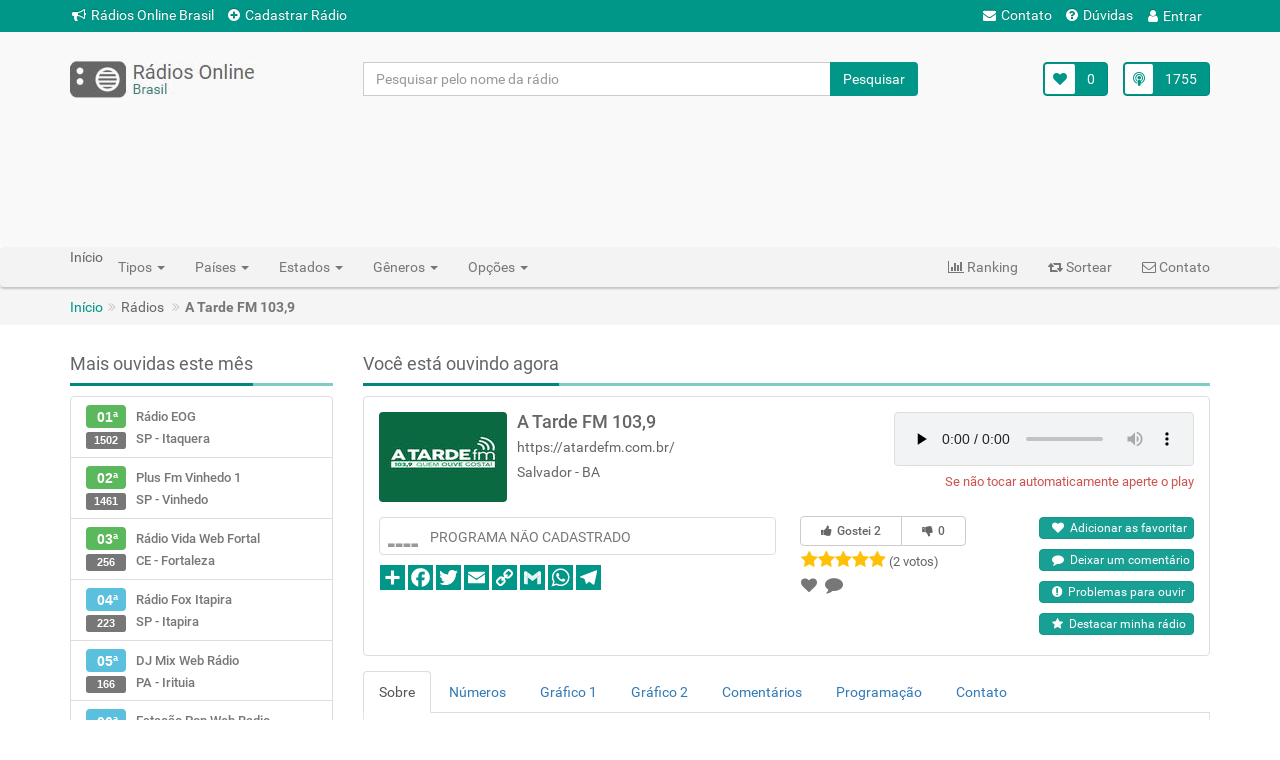

--- FILE ---
content_type: text/html; charset=UTF-8
request_url: https://www.radiosonlinebrasil.com.br/radios/ba/a-tarde-fm-1039/
body_size: 6905
content:
<!DOCTYPE html>

<!-- ------------------------------------------------------------------------------------------ -->
<!-- DESENVOLVIDO POR: UDIRLEY OTONI PESSE | UDIRLEYOTONI@GMAIL.COM | (27) 99316-4909           -->
<!-- ULTIMA ALTERACAO: 06/09/2024 07:30:34 (1725618634)                                         -->
<!-- VERSAO_DO_MODELO_DESK: 32                                                                  -->
<!-- ------------------------------------------------------------------------------------------ -->

<html lang="pt-BR">
  <head>

    <meta charset="UTF-8"/>
    <meta http-equiv="X-UA-Compatible" content="IE=edge,chrome=1"/>
    <meta name="viewport" content="width=device-width, initial-scale=1, minimum-scale=1"/>
    <link rel="shortcut icon" href="//cdn.radiosonlinebrasil.com.br/static/images/favicon.ico" type="image/x-icon"/>
    <link rel="icon" href="//cdn.radiosonlinebrasil.com.br/static/images/favicon.ico" type="image/x-icon"/>
    <title>A Tarde FM 103,9 - Salvador - BA - Rádios Online Brasil</title>
    <meta name="application-name" content="Rádios Online Brasil"/>
    <meta name="description" content="Ouça A Tarde FM 103,9 - Salvador - BA - Brasil - Rádios Online Brasil"/>
    <meta name="keywords" content="a tarde fm 103,9, salvador, radio salvador, bahia, radio bahia, ba, radio ba, brasil, radio brasil, radios ao vivo, radio ao vivo, radio online, radios online, radios, radio"/>
    <meta name="robots" content="index, follow"/>
    <meta name="revisit-after" content="1 day"/>
    <meta name="author" content="Oton Softwares"/>
    <meta name="copyright" content="Rádios Online Brasil"/>
    <meta property="og:locale" content="pt_BR"/>
    <meta property="og:type" content="website"/>
    <meta property="og:title" content="A Tarde FM 103,9 - Salvador - BA - Rádios Online Brasil"/>
    <meta property="og:description" content="Ouça A Tarde FM 103,9 - Salvador - BA - Brasil - Rádios Online Brasil"/>
    <meta property="og:image" content="//cdn.radiosonlinebrasil.com.br/radios/logos/ba/a-tarde-fm-1039/logo.jpg"/>
    <meta property="og:image:width" content="128"/>
    <meta property="og:image:height" content="90"/>
    <meta property="og:image:alt" content="A Tarde FM 103,9"/>
    <meta property="og:url" content="https://radiosonlinebrasil.com.br/radios/ba/a-tarde-fm-1039/"/>
    <meta property="og:site_name" content="Rádios Online Brasil"/>
    <meta property="fb:app_id" content="1100800420046571"/>
    <meta property="twitter:card" content="summary_large_image"/>
    <meta property="twitter:url" content="https://radiosonlinebrasil.com.br/"/>
    <meta property="twitter:title" content="A Tarde FM 103,9 - Salvador - BA - Rádios Online Brasil"/>
    <meta property="twitter:description" content="Ouça A Tarde FM 103,9 - Salvador - BA - Brasil - Rádios Online Brasil"/>
    <meta property="twitter:image" content="//cdn.radiosonlinebrasil.com.br/radios/logos/ba/a-tarde-fm-1039/logo.jpg"/>
    <link rel="dns-prefetch" href="//cdn.radiosonlinebrasil.com.br"/>
    <link rel="preconnect" href="//cdn.radiosonlinebrasil.com.br"/>
    <link rel="canonical" href="https://radiosonlinebrasil.com.br/radios/ba/a-tarde-fm-1039/"/>

    <link rel="stylesheet" as="style" type="text/css" href="//cdn.radiosonlinebrasil.com.br/static/css/player-videojs/video-js.min.css?1717434101"/>
    <link rel="stylesheet" as="style" type="text/css" href="//cdn.radiosonlinebrasil.com.br/static/css/bootstrap.min.css?1717434101"/>
    <link rel="stylesheet" as="style" type="text/css" href="//cdn.radiosonlinebrasil.com.br/static/css/font-awesome.min.css?1717434101"/>
    <link rel="stylesheet" as="style" type="text/css" href="//cdn.radiosonlinebrasil.com.br/static/css/bootstrap-select.min.css?1717434101"/>
    <link rel="stylesheet" as="style" type="text/css" href="//cdn.radiosonlinebrasil.com.br/static/css/style.teal.rounded.min.css?1717434101"/>
    <link rel="stylesheet" as="style" type="text/css" href="//cdn.radiosonlinebrasil.com.br/static/css/typeaheadjs.min.css?1717434101"/>
    <link rel="stylesheet" as="style" type="text/css" href="//cdn.radiosonlinebrasil.com.br/static/css/custom/desktop-comuns.min.css?1725618634"/>
    <link rel="stylesheet" as="style" type="text/css" href="//cdn.radiosonlinebrasil.com.br/static/css/custom/desktop-comuns-radios.min.css?1725618634"/>

    <script language="JavaScript" type="443357ece79a482cd94806a4-text/javascript">
      globalIDRadio = '4JAD1WSZ8373';
      setTimeout(function(){
        $.ajax({
          url: '/php/ouvida.php',
          type: 'POST',
          data: {
            envAcao: 'incrementarOuvida',
            envRadioID: globalIDRadio,
          },
          success:function(resAdicionarOuvida){
            console.log(resAdicionarOuvida);
          }
        });
      }, 60000);
    </script>

    <script type="application/ld+json">
      {
      "@context":"https://schema.org",
      "@type":"WebSite",
        "name":"A Tarde FM 103,9",
        "alternateName":"A Tarde FM 103,9 - Salvador - BA - Rádios Online Brasil",
        "address":"Salvador - BA - Brasil",
        "description":"Ouça A Tarde FM 103,9 - Salvador - BA - Brasil - Rádios Online Brasil",
        "url":"https://radiosonlinebrasil.com.br/radios/ba/a-tarde-fm-1039/",
        "image":"//cdn.radiosonlinebrasil.com.br/radios/logos/ba/a-tarde-fm-1039/logo.jpg",
        "logo":{
          "@type":"ImageObject",
          "url":"//cdn.radiosonlinebrasil.com.br/radios/logos/ba/a-tarde-fm-1039/logo.jpg",
          "width":128,
          "height":90
        }
      }
    </script>

    <!-- Google tag (gtag.js) -->
    <script async src="https://www.googletagmanager.com/gtag/js?id=G-MVMPM6XD8Y" type="443357ece79a482cd94806a4-text/javascript"></script>
    <script type="443357ece79a482cd94806a4-text/javascript">
      window.dataLayer = window.dataLayer || [];
      function gtag(){dataLayer.push(arguments);}
      gtag('js', new Date());
      gtag('config', 'G-MVMPM6XD8Y');
    </script>

    <script src="//cdn.radiosonlinebrasil.com.br/static/js/custom/desktop-script-dentro-head.js" type="443357ece79a482cd94806a4-text/javascript"></script>

  <script data-cfasync="false" nonce="2bb9ad3f-f0a3-42b4-8559-4a0a434bf906">try{(function(w,d){!function(j,k,l,m){if(j.zaraz)console.error("zaraz is loaded twice");else{j[l]=j[l]||{};j[l].executed=[];j.zaraz={deferred:[],listeners:[]};j.zaraz._v="5874";j.zaraz._n="2bb9ad3f-f0a3-42b4-8559-4a0a434bf906";j.zaraz.q=[];j.zaraz._f=function(n){return async function(){var o=Array.prototype.slice.call(arguments);j.zaraz.q.push({m:n,a:o})}};for(const p of["track","set","debug"])j.zaraz[p]=j.zaraz._f(p);j.zaraz.init=()=>{var q=k.getElementsByTagName(m)[0],r=k.createElement(m),s=k.getElementsByTagName("title")[0];s&&(j[l].t=k.getElementsByTagName("title")[0].text);j[l].x=Math.random();j[l].w=j.screen.width;j[l].h=j.screen.height;j[l].j=j.innerHeight;j[l].e=j.innerWidth;j[l].l=j.location.href;j[l].r=k.referrer;j[l].k=j.screen.colorDepth;j[l].n=k.characterSet;j[l].o=(new Date).getTimezoneOffset();if(j.dataLayer)for(const t of Object.entries(Object.entries(dataLayer).reduce((u,v)=>({...u[1],...v[1]}),{})))zaraz.set(t[0],t[1],{scope:"page"});j[l].q=[];for(;j.zaraz.q.length;){const w=j.zaraz.q.shift();j[l].q.push(w)}r.defer=!0;for(const x of[localStorage,sessionStorage])Object.keys(x||{}).filter(z=>z.startsWith("_zaraz_")).forEach(y=>{try{j[l]["z_"+y.slice(7)]=JSON.parse(x.getItem(y))}catch{j[l]["z_"+y.slice(7)]=x.getItem(y)}});r.referrerPolicy="origin";r.src="/cdn-cgi/zaraz/s.js?z="+btoa(encodeURIComponent(JSON.stringify(j[l])));q.parentNode.insertBefore(r,q)};["complete","interactive"].includes(k.readyState)?zaraz.init():j.addEventListener("DOMContentLoaded",zaraz.init)}}(w,d,"zarazData","script");window.zaraz._p=async d$=>new Promise(ea=>{if(d$){d$.e&&d$.e.forEach(eb=>{try{const ec=d.querySelector("script[nonce]"),ed=ec?.nonce||ec?.getAttribute("nonce"),ee=d.createElement("script");ed&&(ee.nonce=ed);ee.innerHTML=eb;ee.onload=()=>{d.head.removeChild(ee)};d.head.appendChild(ee)}catch(ef){console.error(`Error executing script: ${eb}\n`,ef)}});Promise.allSettled((d$.f||[]).map(eg=>fetch(eg[0],eg[1])))}ea()});zaraz._p({"e":["(function(w,d){})(window,document)"]});})(window,document)}catch(e){throw fetch("/cdn-cgi/zaraz/t"),e;};</script></head>

  <body class="fade-down">

    <div class="top-header">
      <div class="container">
        <div class="row">
          <div class="col-xs-12">
            <div id="conteudoDoTopoA"></div>
          </div>
        </div>
      </div>
    </div>

    <div id="divAnuncioTemporario"></div>
    <div id="divModalLogarUsuario"></div>
    <div id="divModalSortearRadio"></div>
    <div id="divModalProblemasOuvir"></div>
    <div id="divModalDeixarComentario"></div>
    <div id="divModalPlanosDestaque"></div>
    <div id="divModalMarcarFavorita"></div>

    <div class="middle-header">
      <div class="container">
        <div class="row">
          <div id="conteudoDoTopoB"></div>
        </div>
      </div>
    </div>

    <div id="divAnuncio728x90TopoA" class="visible-lg visible-md">
      <div class="container">
        <div id="divAnuncio728x90TopoB" class="col-lg-12 col-md-12">
          <!-- banner_728_90_1 -->
          <ins class="adsbygoogle adsense728x90x1" data-ad-client="ca-pub-3163068684759570" data-ad-slot="7481652122"></ins>
          <script type="443357ece79a482cd94806a4-text/javascript">(adsbygoogle = window.adsbygoogle || []).push({});</script>
        </div>
      </div>
    </div>

    <nav class="navbar navbar-default shadow-navbar" role="navigation">
      <div class="container">
        <div id="conteudoNavBar"></div>
      </div>
    </nav>

    <div class="breadcrumb-container">
      <div class="container">
        <ol class="breadcrumb">
          <li id="breadcrumbRadios">
            <a href="../../../index.html">Início</a>
          </li>
          <li>Rádios</li>
          <li class="active"><b>A Tarde FM 103,9</b></li>
        </ol>
      </div>
    </div>

    <div class="container m-t-2 visible-lg visible-md">
      <div id="rowGeral" class="row">
        <div id="divReserva1" class="row oculto">RESERVA1</div>
        <div class="col-lg-3 visible-lg">
          <div class="title">
            <span class="lang" key="mais_ouvidas_este_mes">Mais ouvidas este mês</span>
          </div>
          <ul class="list-group">
            <div id="divRadiosRankingMesRadios"></div>
          </ul>
          <div class="filter-sidebar">
            <div class="title"><span>Publicidade</span></div>
            <div id="divBannerLateralRadiosA" class="visible-lg visible-md">
              <!-- banner_250_600_1 -->
              <ins class="adsbygoogle anuncio_250_600" data-ad-client="ca-pub-3163068684759570" data-ad-slot="1740393162"></ins>
              <script type="443357ece79a482cd94806a4-text/javascript">(adsbygoogle = window.adsbygoogle || []).push({});</script>
            </div>
            <div class="filter-sidebar">
              <div id="generosDisponiveisRadiosA" class="title"><span>Gêneros disponíveis</span></div>
              <div id="conteudoGenerosDispRadios" class="generosDisponiveisRadiosB"></div>
            </div>
          </div>
        </div>
        <div class="col-lg-9 col-md-12 visible-lg visible-md divConteudos">
          <div class="title"><span class="lang" key="radios_em_destaque">Você está ouvindo agora</span></div>
          <div id="pagRadBordaRedorFormulariosRadios">
            <div class="col-lg-12 col-md-12 padding0">
              <div id="pagRadDivLogoRadio" class="col-lg-6 col-md-6">
                <div class="media-left">
                  <img id="pagRadradioLogoRadios" src="//cdn.radiosonlinebrasil.com.br/radios/logos/ba/a-tarde-fm-1039/logo.jpg" alt="Logo da rádio A Tarde FM 103,9" title="Logo da rádio A Tarde FM 103,9"></div>
                  <div class="media-body">
                  <h2 id="pagRadRadioNome" class="media-heading">A Tarde FM 103,9</h2>
                  <a target="_blank" rel="noopener noreferrer" href="https://atardefm.com.br/"><h5 id="pagRadioRadioSite">https://atardefm.com.br/</h5></a>
                  <h5 id="pagRadRadioLocal">Salvador - BA</h5>
                </div>
              </div>
              <div id="pagRadDivPlayer" class="col-lg-6 col-md-6 visible-lg visible-md">
                <div id="pagRadRadioPlayer">
                  <audio id="radios-player" controls preload="none" class="playerHtml5Quadrado" src="https://stm35.srvstm.com:7920/stream"></audio>
              </div>
              <p id="pagRadTxtObsPlayer">Se não tocar automaticamente aperte o play</p>
            </div>
            </div>
            <div class="col-lg-12 col-md-12 padding0">
              <div id="pagRadDivProgramaFacebook" class="col-lg-6 col-md-6">
                <div id="pagRadDivPrograma">
                  <div id="pagRadDivImgEqualizador">
                    <img id="pagRadImgEqualizador" src="//cdn.radiosonlinebrasil.com.br/static/images/equalizador.gif" alt="Equalizador" title="Equalizador">
                  </div>
                  <h4 id="pagRadTxtProgramaAtual">CARREGANDO...</h4>
                  <div id="divCompartilharRadio">
                    <div>
                      <a href="https://www.addtoany.com/share#url=https://radiosonlinebrasil.com.br/radios/ba/a-tarde-fm-1039/index.html&amp;title=Massa Fm Linhares 103,3" title="Compartilhar pelo Addtoany" data-toggle="tooltip" title="Compartilhar esta página" target="_blank" rel="noopener noreferrer"><img src="https://static.addtoany.com/buttons/a2a.svg" width="25" height="25" alt="Compartilhar pelo addtoany" class="addtoanyCorBotoes"></a>
                      <a href="https://www.addtoany.com/add_to/facebook?linkurl=https://radiosonlinebrasil.com.br/radios/ba/a-tarde-fm-1039/index.html&amp;title=Massa Fm Linhares 103,3" data-toggle="tooltip" title="Compartilhar no Facebook" target="_blank" rel="noopener noreferrer"><img src="https://static.addtoany.com/buttons/facebook.svg" width="25" height="25" alt="Compartilhar no Facebook" class="addtoanyCorBotoes"></a>
                      <a href="https://www.addtoany.com/add_to/twitter?linkurl=https://radiosonlinebrasil.com.br/radios/ba/a-tarde-fm-1039/index.html&amp;title=Massa Fm Linhares 103,3" data-toggle="tooltip" title="Compartilhar no Twitter" target="_blank" rel="noopener noreferrer"><img src="https://static.addtoany.com/buttons/twitter.svg" width="25" height="25" alt="Compartilhar no Twitter" class="addtoanyCorBotoes"></a>
                      <a href="https://www.addtoany.com/add_to/email?linkurl=https://radiosonlinebrasil.com.br/radios/ba/a-tarde-fm-1039/index.html&amp;title=Massa Fm Linhares 103,3" data-toggle="tooltip" title="Compartilhar por Email" target="_blank" rel="noopener noreferrer"><img src="https://static.addtoany.com/buttons/email.svg" width="25" height="25" alt="Compartilhar por Email" class="addtoanyCorBotoes"></a>
                      <a href="https://www.addtoany.com/add_to/copy_link?linkurl=https://radiosonlinebrasil.com.br/radios/ba/a-tarde-fm-1039/index.html&amp;title=Massa Fm Linhares 103,3" data-toggle="tooltip" title="Copiar o Link" target="_blank" rel="noopener noreferrer"><img src="https://static.addtoany.com/buttons/link.svg" width="25" height="25" alt="Copiar o Link" class="addtoanyCorBotoes"></a>
                      <a href="https://www.addtoany.com/add_to/google_gmail?linkurl=https://radiosonlinebrasil.com.br/radios/ba/a-tarde-fm-1039/index.html&amp;title=Massa Fm Linhares 103,3" data-toggle="tooltip" title="Compartilhar no Gmail" target="_blank" rel="noopener noreferrer"><img src="https://static.addtoany.com/buttons/gmail.svg" width="25" height="25" alt="Compartilhar no Gmail" class="addtoanyCorBotoes"></a>
                      <a href="https://www.addtoany.com/add_to/whatsapp?linkurl=https://radiosonlinebrasil.com.br/radios/ba/a-tarde-fm-1039/index.html&amp;title=Massa Fm Linhares 103,3" data-toggle="tooltip" title="Compartilhar pelo Whatsapp" target="_blank" rel="noopener noreferrer"><img src="https://static.addtoany.com/buttons/whatsapp.svg" width="25" height="25" alt="Compartilhar pelo Whatsapp" class="addtoanyCorBotoes"></a>
                      <a href="https://www.addtoany.com/add_to/telegram?linkurl=https://radiosonlinebrasil.com.br/radios/ba/a-tarde-fm-1039/index.html&amp;title=Massa Fm Linhares 103,3" data-toggle="tooltip" title="Compartilhar pelo Telegram" target="_blank" rel="noopener noreferrer"><img src="https://static.addtoany.com/buttons/telegram.svg" width="25" height="25" alt="Compartilhar pelo Telegram" class="addtoanyCorBotoes"></a>
                    </div>
                  </div>
                  <a id="txtRadioParceira" class="oculto" href="../../../planos.html" data-toggle="tooltip" title="Conheça os nossos planos">
                    <span id="spanTrofel1" class="label label-success">
                      <i class="fa fa-trophy"></i>
                      <span id="spanTrofel2">Esta rádio é nossa parceira</span>
                      <i class="fa fa-trophy"></i>
                    </span>
                  </a>
                </div>
              </div>
              <div id="pagRadDivAvaliacoesRadios" class="col-lg-3 col-md-3">
                <div class="text-center">
                  <div class="btn-group" role="group" aria-label="View Cart and Checkout Button">
                    <a id="btnLikeSim" nohref class="btn btn-default btn-sm fontWeight" type="button" data-toggle="tooltip" title="Eu gostei dessa rádio"><i class="fa fa-thumbs-up marginR005"></i>Gostei <span id="txtLikeSim">0</span></a>
                    <a id="btnLikeNao" nohref class="btn btn-default btn-sm fontWeight" type="button" data-toggle="tooltip" title="Eu não gostei dessa rádio"><i class="fa fa-thumbs-down marginR005"></i><span id="txtLikeNao">0</span></a>
                  </div>
              </div>
              <div class="rating divVotacaoDesktop">
                <div id="divEstrelasPagRadios"></div>
                  <a id="txtEstrelasNumVotos" href="#">(0 votos)</a>
                  <p id="txtProcessandoVoto" class="oculto">Processando...</p>
                  <p id="txtObrigadoPorVotar" class="oculto">Obrigado por votar!</p>
                  <p id="txtVoteNovAmanha" class="oculto">Vote novamente amanhã!</p>
                  <p id="txtVotoErro" class="oculto">Ocorreu um erro!</p>
                </div>
                <div id="divComponentesExtras">
                  <a nohref data-toggle="tooltip" title="Adicionar as favoritas" onclick="if (!window.__cfRLUnblockHandlers) return false; mostrarModalMarcarFavorita('4JAD1WSZ8373')" data-cf-modified-443357ece79a482cd94806a4-=""><i id="favoritarExtras" class="fa fa fa-heart"></i></a>
                  <a nohref data-toggle="tooltip" title="Deixar um comentário" onclick="if (!window.__cfRLUnblockHandlers) return false; mostrarModalDeixarComentario()" data-cf-modified-443357ece79a482cd94806a4-=""><i id="comentarExtras" class="fa fa-comment"></i></a>
                </div>
              </div>
              <div id="pagRadDivBtnAcoesRadios" class="col-lg-3 col-md-3">
                <button class="btn btn-theme m-b-1 pagRadBtnAcoesRadios" type="button" onclick="if (!window.__cfRLUnblockHandlers) return false; mostrarModalMarcarFavorita('4JAD1WSZ8373')" data-cf-modified-443357ece79a482cd94806a4-=""><i class="fa fa-heart"></i>&nbsp;&nbsp;Adicionar as favoritar</button>
                <button class="btn btn-theme m-b-1 pagRadBtnAcoesRadios" type="button" onclick="if (!window.__cfRLUnblockHandlers) return false; mostrarModalDeixarComentario()" data-cf-modified-443357ece79a482cd94806a4-=""><i class="fa fa-comment"></i>&nbsp;&nbsp;Deixar um comentário</button>
                <button class="btn btn-theme m-b-1 pagRadBtnAcoesRadios" type="button" onclick="if (!window.__cfRLUnblockHandlers) return false; mostrarModalProblemasOuvir()" data-cf-modified-443357ece79a482cd94806a4-=""><i class="fa fa-exclamation-circle"></i>&nbsp;&nbsp;Problemas para ouvir</button>
                <button class="btn btn-theme m-b-1 pagRadBtnAcoesRadios" type="button" onclick="if (!window.__cfRLUnblockHandlers) return false; mostrarModalPlanosDestaque()" data-cf-modified-443357ece79a482cd94806a4-=""><i class="fa fa-star"></i>&nbsp;&nbsp;Destacar minha rádio</button>
              </div>
            </div>
          </div>
          <div class="col-lg-12 col-md-12 padding0">
            <ul class="nav nav-tabs" role="tablist">
              <li role="presentation" class="active"><a class="pagRadTabLink" href="#divAbaSobre" aria-controls="divAbaSobre" role="tab" data-toggle="tab">Sobre</a></li>
              <li role="presentation"><a class="pagRadTabLink" href="#divAbaNumeros" aria-controls="divAbaNumeros" role="tab" data-toggle="tab" onclick="if (!window.__cfRLUnblockHandlers) return false; pagRadBuscarNumeros('1','4JAD1WSZ8373')" data-cf-modified-443357ece79a482cd94806a4-="">Números</a></li>
              <li role="presentation"><a class="pagRadTabLink" href="#divAbaGraficoB" aria-controls="divAbaGraficoB" role="tab" data-toggle="tab" onclick="if (!window.__cfRLUnblockHandlers) return false; carregarGraficoBarras('1','4JAD1WSZ8373')" data-cf-modified-443357ece79a482cd94806a4-="">Gráfico 1</a></li>
              <li role="presentation"><a class="pagRadTabLink" href="#divAbaGraficoL" aria-controls="divAbaGraficoL" role="tab" data-toggle="tab" onclick="if (!window.__cfRLUnblockHandlers) return false; carregarGraficoLinhas('1','4JAD1WSZ8373')" data-cf-modified-443357ece79a482cd94806a4-="">Gráfico 2</a></li>
              <li role="presentation"><a class="pagRadTabLink" href="#divAbaComentarios" aria-controls="divAbaComentarios" role="tab" data-toggle="tab" onclick="if (!window.__cfRLUnblockHandlers) return false; pagRadBuscarComentarios('1','4JAD1WSZ8373','1')" data-cf-modified-443357ece79a482cd94806a4-="">Comentários</a></li>
              <li role="presentation"><a class="pagRadTabLink" href="#divAbaProgramacao" aria-controls="divAbaProgramacao" role="tab" data-toggle="tab" onclick="if (!window.__cfRLUnblockHandlers) return false; mostrarAbaProgramacao('4JAD1WSZ8373')" data-cf-modified-443357ece79a482cd94806a4-="">Programação</a></li>
              <li role="presentation"><a class="pagRadTabLink" href="#divAbaContato" aria-controls="divAbaContato" role="tab" data-toggle="tab">Contato</a></li>
            </ul>
            <div class="tab-content tab-content-detail">
              <div id="divAbaSobre" class="tab-pane active" role="tabpanel">
                <div id="wellAbaSobre" class="well">
                  <table class="table table-bordered">
                    <tbody>
                      <tr><td class="larguraTabelaSobreA"><i class="fa fa-barcode tabIcoMr5Fs14"></i>ID</td><td><span>4JAD1WSZ8373</span></td></tr>
                      <tr><td class="larguraTabelaSobreA"><i class="fa fa-music tabIcoMr5Fs15"></i>Gênero</td><td><span>MPB</span></td></tr>
                      <tr><td class="larguraTabelaSobreA"><i class="fa fa-tag tabIcoMr5Fs14"></i>Slogam</td><td><span>A Tarde FM 103,9</span></td></tr>
                      <tr><td class="larguraTabelaSobreA alturaSobreDescricao"><i class="fa fa-tags tabIcoMr5Fs14"></i>Descrição</td><td><span>A Rádio A TARDE FM, uma das empresas do Grupo A TARDE, está no ar desde o dia 1º de dezembro de 1983, em 103,9 MHz, mas foi em 2006 que a emissora implantou o perfil de programação adotado até hoje: músicas do pop nacional e internacional e informações jornalísticas de qualidade.</span></td></tr>
                    </tbody>
                  </table>
                </div>
              </div>
              <div id="divAbaNumeros" class="tab-pane" role="tabpanel">
                <div id="wellAbaNumeros" class="well">
                  <div id="divNumeros" class="oculto">
                    <table class="table table-bordered">
                      <tbody>
                        <tr><td class="larguraTabelaNumerosA"><i class="fa fa-calendar tabIcoMr5Fs13"></i>Ouvida nos últimos 30 dias</td><td><span id="txtNumOuvida30dias" class="badge badgeNumeros">...</span></td></tr>
                        <tr><td class="larguraTabelaNumerosA"><i class="fa fa-calendar tabIcoMr5Fs13"></i>Ouvida neste mês</td><td><span id="txtNumOuvidaMesAtual" class="badge badgeNumeros">...</span></td></tr>
                        <tr><td class="larguraTabelaNumerosA"><i class="fa fa-heart tabIcoMr5Fs14"></i>Adicionada como favorita</td><td><span id="txtNumFavoritada" class="badge badgeNumeros">...</span></td></tr>
                        <tr><td class="larguraTabelaNumerosA"><i class="fa fa-comment tabIcoMr5Fs14"></i>Comentários de ouvintes</td><td><span id="txtNumComentarios" class="badge badgeNumeros">...</span></td></tr>
                        <tr><td class="larguraTabelaNumerosA"><i class="fa fa-star tabIcoMr5Fs16"></i>Avaliações dos ouvintes</td><td><span id="txtNumVotosTot" class="badge badgeNumeros">...</span></td></tr>
                        <tr><td class="larguraTabelaNumerosA"><i class="fa fa-star tabIcoMr5Fs16"></i>Média das avaliações (0 a 5)</td><td><span id="txtNumVotosMed" class="badge badgeNumeros">...</span></td></tr>
                      </tbody>
                    </table>
                    <p id="txtInfoNumeros">* Para que seja contabilizado a rádio precisa ser ouvida por mais de um minuto.</p>
                  </div>
                </div>
              </div>
              <div id="divAbaGraficoB" class="tab-pane" role="tabpanel">
                <div id="wellAbaGraficosB" class="well">
                  <canvas id="graficoBarra" class="oculto" height="100"></canvas>
                </div>
              </div>
              <div id="divAbaGraficoL" class="tab-pane" role="tabpanel">
                <div id="wellAbaGraficosL" class="well">
                  <canvas id="graficoLinha" class="oculto" height="100"></canvas>
                </div>
              </div>
              <div id="divAbaComentarios" class="tab-pane" role="tabpanel">
                <div id="wellAbaComentarios" class="well">
                  <div id="alertaNenhumComentario" class="alert alert-info oculto" role="alert"><span class="lang_criar_conta" key="crie_uma_conta">Nenhum comentário encontrado!</span></div>
                  <div id="divComentarios" class="oculto"></div>
                  <div id="paginacaoComentarios" class="col-lg-12 col-md-12 oculto">
                    <nav>
                      <ul class="pager">
                        <li id="btnPaginaComentAnt" class="previous disabled"><a nohref="" onclick="if (!window.__cfRLUnblockHandlers) return false; paginarComentariosAnterior('4JAD1WSZ8373')" data-cf-modified-443357ece79a482cd94806a4-=""><span aria-hidden="true">←</span> Anterior</a></li>
                        <li><a id="pagRadPaginacaoDesc">Página - de -</a></li>
                        <li id="btnPaginaComentPro" class="next disabled"><a nohref="" onclick="if (!window.__cfRLUnblockHandlers) return false; paginarComentariosProxima('4JAD1WSZ8373')" data-cf-modified-443357ece79a482cd94806a4-="">Próxima <span aria-hidden="true">→</span></a></li>
                      </ul>
                    </nav>
                  </div>
                </div>
              </div>
              <div id="divAbaProgramacao" role="tabpanel" class="tab-pane">
                <div id="wellAbaProgramacao" class="well">
                  <ol id="ol-programacao" class="breadcrumb">
                    <li><a id="diaSemProDom" class="dia-semana-programacao" nohref onclick="if (!window.__cfRLUnblockHandlers) return false; buscarProgramacaoDiaSem('4JAD1WSZ8373','dom')" data-cf-modified-443357ece79a482cd94806a4-="">Dom</a></li>
                    <li><a id="diaSemProSeg" class="dia-semana-programacao" nohref onclick="if (!window.__cfRLUnblockHandlers) return false; buscarProgramacaoDiaSem('4JAD1WSZ8373','seg')" data-cf-modified-443357ece79a482cd94806a4-="">Seg</a></li>
                    <li><a id="diaSemProTer" class="dia-semana-programacao" nohref onclick="if (!window.__cfRLUnblockHandlers) return false; buscarProgramacaoDiaSem('4JAD1WSZ8373','ter')" data-cf-modified-443357ece79a482cd94806a4-="">Ter</a></li>
                    <li><a id="diaSemProQua" class="dia-semana-programacao" nohref onclick="if (!window.__cfRLUnblockHandlers) return false; buscarProgramacaoDiaSem('4JAD1WSZ8373','qua')" data-cf-modified-443357ece79a482cd94806a4-="">Qua</a></li>
                    <li><a id="diaSemProQui" class="dia-semana-programacao" nohref onclick="if (!window.__cfRLUnblockHandlers) return false; buscarProgramacaoDiaSem('4JAD1WSZ8373','qui')" data-cf-modified-443357ece79a482cd94806a4-="">Qui</a></li>
                    <li><a id="diaSemProSex" class="dia-semana-programacao" nohref onclick="if (!window.__cfRLUnblockHandlers) return false; buscarProgramacaoDiaSem('4JAD1WSZ8373','sex')" data-cf-modified-443357ece79a482cd94806a4-="">Sex</a></li>
                    <li><a id="diaSemProSab" class="dia-semana-programacao" nohref onclick="if (!window.__cfRLUnblockHandlers) return false; buscarProgramacaoDiaSem('4JAD1WSZ8373','sab')" data-cf-modified-443357ece79a482cd94806a4-="">Sab</a></li>
                  </ol>
                  <p id="txtSelecioneDiaSemana">Selecione um dia da semana para ver a programação</p>
                  <div id="alertaNenhumPrograma" class="alert alert-info oculto" role="alert"><span class="lang_criar_conta" key="crie_uma_conta">Nenhum comentário encontrado!</span></div>
                  <table id="tabListaProgramas" class="table table-striped oculto"></table>
                </div>
              </div>
              <div id="divAbaContato" class="tab-pane" role="tabpanel">
                <div id="wellAbaContato" class="well">
                  <div id="divConteudoAbaContato" class="col-lg-12 col-md-12">
                    <table class="table table-bordered">
                      <tbody>
                        <tr><td class="larguraTabelaContatoA"><i class="fa fa-globe tabIcoMr5Fs16"></i>Website</td><td><a class="lnkContatoRadio" target="_blank" rel="noopener noreferrer" href="https://atardefm.com.br/">https://atardefm.com.br/</a></td></tr>
                        <tr><td class="larguraTabelaContatoA"><i class="fa fa-phone-square tabIcoMr5Fs16"></i>Telefone</td><td><a class="lnkContatoRadio" target="_blank" rel="noopener noreferrer">(71) 99311-1010</a></td></tr>
                        <tr><td class="larguraTabelaContatoA"><i class="fa fa-whatsapp tabIcoMr5Fs16Fw600"></i>Whatsapp</td><td><a class="lnkContatoRadio" target="_blank" rel="noopener noreferrer">(71) 99601-0020</a></td></tr>
                        <tr><td class="larguraTabelaContatoA"><i class="fa fa-envelope tabIcoMr5"></i>Email</td><td><a class="lnkContatoRadio" target="_blank" rel="noopener noreferrer" href="/cdn-cgi/l/email-protection#82f0e7e6e3e1e3edc2e5f0f7f2ede3f6e3f0e6e7ace1edeface0f0"><span class="__cf_email__" data-cfemail="780a1d1c191b1917381f0a0d0817190c190a1c1d561b1715561a0a">[email&#160;protected]</span></a></td></tr>
                        <tr><td class="larguraTabelaContatoA"><i class="fa fa-facebook-square tabIcoMr5Fs16"></i>Facebook</td><td><a class="lnkContatoRadio" target="_blank" rel="noopener noreferrer" href="https://www.facebook.com/atardefm/">https://www.facebook.com/atardefm/</a></td></tr>
                        <tr><td class="larguraTabelaContatoA"><i class="fa fa-twitter-square tabIcoMr5Fs16"></i>Twitter</td><td><a class="lnkContatoRadio" target="_blank" rel="noopener noreferrer" href="https://twitter.com/atardefm?lang=pt">https://twitter.com/atardefm?lang=pt</a></td></tr>
                        <tr><td class="larguraTabelaContatoA"><i class="fa fa-instagram tabIcoMr5Fs16Fw600"></i>Instagram</td><td><a class="lnkContatoRadio" target="_blank" rel="noopener noreferrer" href="https://www.instagram.com/atardefm/">https://www.instagram.com/atardefm/</a></td></tr>
                      </tbody>
                    </table>
                  </div>
                </div>
              </div>
              <meta content="Ouça A Tarde FM 103,9 - Salvador - BA - Brasil - Rádios Online Brasil">
            </div>
          </div>
          <div class="title"><span class="lang" key="radios_em_destaque">Rádios em destaque</span>
            <a class="linksPequenosTextosRadios cursor-pointer" onclick="if (!window.__cfRLUnblockHandlers) return false; mostrarModalPlanosDestaque()" data-cf-modified-443357ece79a482cd94806a4-="">[ Coloque sua rádio aqui ]</a>
          </div>
          <div id="divConteudoRadiosDestaqueRadios"></div>
          <div class="title"><span class="lang" key="radios_em_destaque">Anunciantes</span>
            <a class="linksPequenosTextosRadios" href="../../../fale-conosco.html" target="_blank" rel="noopener noreferrer">[ Quero anunciar aqui ]</a>
          </div>
          <div id="divAnunciantes"></div>
          <div id="divMuralInformativoRadios"></div>
        </div>
      </div>
      <div id="divAnuncioGrandeRodapeRadios" class="col-lg-12 col-md-12">
        <ins class="adsbygoogle" style="display:block" data-ad-client="ca-pub-3163068684759570" data-ad-slot="4608574942" data-ad-format="auto" data-full-width-responsive="true"></ins>
        <script data-cfasync="false" src="/cdn-cgi/scripts/5c5dd728/cloudflare-static/email-decode.min.js"></script><script type="443357ece79a482cd94806a4-text/javascript">(adsbygoogle = window.adsbygoogle || []).push({});</script>
      </div>
    </div>

    <div class="breadcrumb-container conteudoSemiRodapeRadios">
      <div id="rodapeDivOucaRadios" class="container">
        <h1 id="rodapeTextoOucaRadios">Ouça A Tarde FM 103,9 no Rádios Online Brasil</h1>
      </div>
    </div>
    <div id="conteudoRodape"></div>

    <a href="#top" class="back-top text-center" onclick="if (!window.__cfRLUnblockHandlers) return false; $('body,html').animate({scrollTop:0},500); return false" data-cf-modified-443357ece79a482cd94806a4-="">
      <i class="fa fa-angle-double-up"></i>
    </a>

    <script src="//cdn.radiosonlinebrasil.com.br/static/js/jquery.min.js?1687145671" type="443357ece79a482cd94806a4-text/javascript"></script>
    <script src="//cdn.radiosonlinebrasil.com.br/static/js/bootstrap.min.js?1687145671" type="443357ece79a482cd94806a4-text/javascript"></script>
    <script src="//cdn.radiosonlinebrasil.com.br/static/js/bootstrap-select.min.js?1687145671" type="443357ece79a482cd94806a4-text/javascript"></script>
    <script src="//cdn.radiosonlinebrasil.com.br/static/js/bootstrap3-typeahead.min.js?1687145671" type="443357ece79a482cd94806a4-text/javascript"></script>
    <script src="//cdn.radiosonlinebrasil.com.br/static/js/bootstrap-toolkit.min.js?1687145671" type="443357ece79a482cd94806a4-text/javascript"></script>
    <script src="//cdn.radiosonlinebrasil.com.br/static/js/mimity.min.js?1687145671" type="443357ece79a482cd94806a4-text/javascript"></script>
    <script src="//cdn.radiosonlinebrasil.com.br/static/js/loadingoverlay.min.js?1687145671" type="443357ece79a482cd94806a4-text/javascript"></script>
    <script src="//cdn.radiosonlinebrasil.com.br/static/js/moment.min.js?1687145671" type="443357ece79a482cd94806a4-text/javascript"></script>
    <script src="//cdn.radiosonlinebrasil.com.br/static/js/chart.min.js?1687145671" type="443357ece79a482cd94806a4-text/javascript"></script>
    <script src="//cdn.radiosonlinebrasil.com.br/static/js/player-videojs/video.min.js?1687145671" type="443357ece79a482cd94806a4-text/javascript"></script>
    <script src="//cdn.radiosonlinebrasil.com.br/static/js/typeahead.bundle.min.js?1687145671" type="443357ece79a482cd94806a4-text/javascript"></script>
    <script src="//cdn.radiosonlinebrasil.com.br/static/js/custom/desktop-comuns.min.js?1733929095" type="443357ece79a482cd94806a4-text/javascript"></script>
    <script src="//cdn.radiosonlinebrasil.com.br/static/js/custom/desktop-comuns-radios.min.js?1733929095" type="443357ece79a482cd94806a4-text/javascript"></script>

    <!-- adsense -->
    <script async src="https://pagead2.googlesyndication.com/pagead/js/adsbygoogle.js?client=ca-pub-3163068684759570" crossorigin="anonymous" type="443357ece79a482cd94806a4-text/javascript"></script>
    <script src="//cdn.radiosonlinebrasil.com.br/static/js/custom/desktop-script-dentro-body.js" type="443357ece79a482cd94806a4-text/javascript"></script>

  <script src="/cdn-cgi/scripts/7d0fa10a/cloudflare-static/rocket-loader.min.js" data-cf-settings="443357ece79a482cd94806a4-|49" defer></script></body>
</html>


--- FILE ---
content_type: text/html; charset=utf-8
request_url: https://www.google.com/recaptcha/api2/aframe
body_size: 267
content:
<!DOCTYPE HTML><html><head><meta http-equiv="content-type" content="text/html; charset=UTF-8"></head><body><script nonce="6xYG17NJWyzcpJWsgL7fSQ">/** Anti-fraud and anti-abuse applications only. See google.com/recaptcha */ try{var clients={'sodar':'https://pagead2.googlesyndication.com/pagead/sodar?'};window.addEventListener("message",function(a){try{if(a.source===window.parent){var b=JSON.parse(a.data);var c=clients[b['id']];if(c){var d=document.createElement('img');d.src=c+b['params']+'&rc='+(localStorage.getItem("rc::a")?sessionStorage.getItem("rc::b"):"");window.document.body.appendChild(d);sessionStorage.setItem("rc::e",parseInt(sessionStorage.getItem("rc::e")||0)+1);localStorage.setItem("rc::h",'1768765170684');}}}catch(b){}});window.parent.postMessage("_grecaptcha_ready", "*");}catch(b){}</script></body></html>

--- FILE ---
content_type: text/css
request_url: https://cdn.radiosonlinebrasil.com.br/static/css/style.teal.rounded.min.css?1717434101
body_size: 4763
content:
.d-block {display: block !important;}.d-inline-block {display: inline-block !important;}.d-inline {display: inline !important;}.w-100 {width: 100% !important;}.m-x-auto {margin-right: auto !important;margin-left: auto !important;}.m-a-0 {margin: 0 0 !important;}.m-t-0 {margin-top: 0 !important;}.m-r-0 {margin-right: 0 !important;}.m-b-0 {margin-bottom: 0 !important;}.m-l-0 {margin-left: 0 !important;}.m-x-0 {margin-right: 0 !important;margin-left: 0 !important;}.m-y-0 {margin-top: 0 !important;margin-bottom: 0 !important;}.m-a-1 {margin: 1rem 1rem !important;}.m-t-1 {margin-top: 1rem !important;}.m-r-1 {margin-right: 1rem !important;}.m-b-1 {margin-bottom: 1rem !important;}.m-l-1 {margin-left: 1rem !important;}.m-x-1 {margin-right: 1rem !important;margin-left: 1rem !important;}.m-y-1 {margin-top: 1rem !important;margin-bottom: 1rem !important;}.m-a-2 {margin: 1.5rem 1.5rem !important;}.m-t-2 {margin-top: 1.5rem !important;}.m-r-2 {margin-right: 1.5rem !important;}.m-b-2 {margin-bottom: 1.5rem !important;}.m-l-2 {margin-left: 1.5rem !important;}.m-x-2 {margin-right: 1.5rem !important;margin-left: 1.5rem !important;}.m-y-2 {margin-top: 1.5rem !important;margin-bottom: 1.5rem !important;}.m-a-3 {margin: 3rem 3rem !important;}.m-t-3 {margin-top: 3rem !important;}.m-r-3 {margin-right: 3rem !important;}.m-b-3 {margin-bottom: 3rem !important;}.m-l-3 {margin-left: 3rem !important;}.m-x-3 {margin-right: 3rem !important;margin-left: 3rem !important;}.m-y-3 {margin-top: 3rem !important;margin-bottom: 3rem !important;}.p-a-0 {padding: 0 0 !important;}.p-t-0 {padding-top: 0 !important;}.p-r-0 {padding-right: 0 !important;}.p-b-0 {padding-bottom: 0 !important;}.p-l-0 {padding-left: 0 !important;}.p-x-0 {padding-right: 0 !important;padding-left: 0 !important;}.p-y-0 {padding-top: 0 !important;padding-bottom: 0 !important;}.p-a-1 {padding: 1rem 1rem !important;}.p-t-1 {padding-top: 1rem !important;}.p-r-1 {padding-right: 1rem !important;}.p-b-1 {padding-bottom: 1rem !important;}.p-l-1 {padding-left: 1rem !important;}.p-x-1 {padding-right: 1rem !important;padding-left: 1rem !important;}.p-y-1 {padding-top: 1rem !important;padding-bottom: 1rem !important;}.p-a-2 {padding: 1.5rem 1.5rem !important;}.p-t-2 {padding-top: 1.5rem !important;}.p-r-2 {padding-right: 1.5rem !important;}.p-b-2 {padding-bottom: 1.5rem !important;}.p-l-2 {padding-left: 1.5rem !important;}.p-x-2 {padding-right: 1.5rem !important;padding-left: 1.5rem !important;}.p-y-2 {padding-top: 1.5rem !important;padding-bottom: 1.5rem !important;}.p-a-3 {padding: 3rem 3rem !important;}.p-t-3 {padding-top: 3rem !important;}.p-r-3 {padding-right: 3rem !important;}.p-b-3 {padding-bottom: 3rem !important;}.p-l-3 {padding-left: 3rem !important;}.p-x-3 {padding-right: 3rem !important;padding-left: 3rem !important;}.p-y-3 {padding-top: 3rem !important;padding-bottom: 3rem !important;}@font-face {font-family: RobotoDraft;src: url(//cdn.radiosonlinebrasil.com.br/static/fonts/robotodraft/Thin/RobotoDraft-Thin.woff2?v=1.0.0) format("woff2"), url(//cdn.radiosonlinebrasil.com.br/static/fonts/robotodraft/Thin/RobotoDraft-Thin.woff?v=1.0.0) format("woff"), url(//cdn.radiosonlinebrasil.com.br/static/fonts/robotodraft/Thin/RobotoDraft-Thin.ttf?v=1.0.0) format("truetype");font-weight: 100;font-style: normal;font-display: swap;}@font-face {font-family: RobotoDraft;src: url(//cdn.radiosonlinebrasil.com.br/static/fonts/robotodraft/Light/RobotoDraft-Light.woff2?v=1.0.0) format("woff2"), url(//cdn.radiosonlinebrasil.com.br/static/fonts/robotodraft/Light/RobotoDraft-Light.woff?v=1.0.0) format("woff"), url(//cdn.radiosonlinebrasil.com.br/static/fonts/robotodraft/Light/RobotoDraft-Light.ttf?v=1.0.0) format("truetype");font-weight: 300;font-style: normal;font-display: swap;}@font-face {font-family: RobotoDraft;src: url(//cdn.radiosonlinebrasil.com.br/static/fonts/robotodraft/Regular/RobotoDraft-Regular.woff2?v=1.0.0) format("woff2"), url(//cdn.radiosonlinebrasil.com.br/static/fonts/robotodraft/Regular/RobotoDraft-Regular.woff?v=1.0.0) format("woff"), url(//cdn.radiosonlinebrasil.com.br/static/fonts/robotodraft/Regular/RobotoDraft-Regular.ttf?v=1.0.0) format("truetype");font-weight: 400;font-style: normal;font-display: swap;}@font-face {font-family: RobotoDraft;src: url(//cdn.radiosonlinebrasil.com.br/static/fonts/robotodraft/Regular/RobotoDraft-Regular.woff2?v=1.0.0) format("woff2"), url(//cdn.radiosonlinebrasil.com.br/static/fonts/robotodraft/Regular/RobotoDraft-Regular.woff?v=1.0.0) format("woff"), url(//cdn.radiosonlinebrasil.com.br/static/fonts/robotodraft/Regular/RobotoDraft-Regular.ttf?v=1.0.0) format("truetype");font-weight: 400;font-style: normal;font-display: swap;}@font-face {font-family: RobotoDraft;src: url(//cdn.radiosonlinebrasil.com.br/static/fonts/robotodraft/Italic/RobotoDraft-Italic.woff2?v=1.0.0) format("woff2"), url(//cdn.radiosonlinebrasil.com.br/static/fonts/robotodraft/Italic/RobotoDraft-Italic.woff?v=1.0.0) format("woff"), url(//cdn.radiosonlinebrasil.com.br/static/fonts/robotodraft/Italic/RobotoDraft-Italic.ttf?v=1.0.0) format("truetype");font-weight: 400;font-style: italic;font-display: swap;}@font-face {font-family: RobotoDraft;src: url(//cdn.radiosonlinebrasil.com.br/static/fonts/robotodraft/Italic/RobotoDraft-Italic.woff2?v=1.0.0) format("woff2"), url(//cdn.radiosonlinebrasil.com.br/static/fonts/robotodraft/Italic/RobotoDraft-Italic.woff?v=1.0.0) format("woff"), url(//cdn.radiosonlinebrasil.com.br/static/fonts/robotodraft/Italic/RobotoDraft-Italic.ttf?v=1.0.0) format("truetype");font-weight: 400;font-style: italic;font-display: swap;}@font-face {font-family: RobotoDraft;src: url(//cdn.radiosonlinebrasil.com.br/static/fonts/robotodraft/Medium/RobotoDraft-Medium.woff2?v=1.0.0) format("woff2"), url(//cdn.radiosonlinebrasil.com.br/static/fonts/robotodraft/Medium/RobotoDraft-Medium.woff?v=1.0.0) format("woff"), url(//cdn.radiosonlinebrasil.com.br/static/fonts/robotodraft/Medium/RobotoDraft-Medium.ttf?v=1.0.0) format("truetype");font-weight: 500;font-style: normal;font-display: swap;}@font-face {font-family: RobotoDraft;src: url(//cdn.radiosonlinebrasil.com.br/static/fonts/robotodraft/Bold/RobotoDraft-Bold.woff2?v=1.0.0) format("woff2"), url(//cdn.radiosonlinebrasil.com.br/static/fonts/robotodraft/Bold/RobotoDraft-Bold.woff?v=1.0.0) format("woff"), url(//cdn.radiosonlinebrasil.com.br/static/fonts/robotodraft/Bold/RobotoDraft-Bold.ttf?v=1.0.0) format("truetype");font-weight: 700;font-style: normal;font-display: swap;}@font-face {font-family: RobotoDraft;src: url(//cdn.radiosonlinebrasil.com.br/static/fonts/robotodraft/Bold/RobotoDraft-Bold.woff2?v=1.0.0) format("woff2"), url(//cdn.radiosonlinebrasil.com.br/static/fonts/robotodraft/Bold/RobotoDraft-Bold.woff?v=1.0.0) format("woff"), url(//cdn.radiosonlinebrasil.com.br/static/fonts/robotodraft/Bold/RobotoDraft-Bold.ttf?v=1.0.0) format("truetype");font-weight: 700;font-style: normal;font-display: swap;}@font-face {font-family: RobotoDraft;src: url(//cdn.radiosonlinebrasil.com.br/static/fonts/robotodraft/BoldItalic/RobotoDraft-BoldItalic.woff2?v=1.0.0) format("woff2"), url(//cdn.radiosonlinebrasil.com.br/static/fonts/robotodraft/BoldItalic/RobotoDraft-BoldItalic.woff?v=1.0.0) format("woff"), url(//cdn.radiosonlinebrasil.com.br/static/fonts/robotodraft/BoldItalic/RobotoDraft-BoldItalic.ttf?v=1.0.0) format("truetype");font-weight: 700;font-style: italic;font-display: swap;}@font-face {font-family: RobotoDraft;src: url(//cdn.radiosonlinebrasil.com.br/static/fonts/robotodraft/BoldItalic/RobotoDraft-BoldItalic.woff2?v=1.0.0) format("woff2"), url(//cdn.radiosonlinebrasil.com.br/static/fonts/robotodraft/BoldItalic/RobotoDraft-BoldItalic.woff?v=1.0.0) format("woff"), url(//cdn.radiosonlinebrasil.com.br/static/fonts/robotodraft/BoldItalic/RobotoDraft-BoldItalic.ttf?v=1.0.0) format("truetype");font-weight: 700;font-style: italic;font-display: swap;}@font-face {font-family: RobotoDraft;src: url(//cdn.radiosonlinebrasil.com.br/static/fonts/robotodraft/Black/RobotoDraft-Black.woff2?v=1.0.0) format("woff2"), url(//cdn.radiosonlinebrasil.com.br/static/fonts/robotodraft/Black/RobotoDraft-Black.woff?v=1.0.0) format("woff"), url(//cdn.radiosonlinebrasil.com.br/static/fonts/robotodraft/Black/RobotoDraft-Black.ttf?v=1.0.0) format("truetype");font-weight: 900;font-style: normal;font-display: swap;}body {font-family: "RobotoDraft", "Roboto", sans-serif;}body,a,.btn-default {color: #666;}.btn {border-radius: 4px;}.dropdown-menu {border-radius: 4px;border-color: #ccc;-webkit-box-shadow: 0 1px 4px rgba(0, 0, 0, 0.2);box-shadow: 0 1px 4px rgba(0, 0, 0, 0.2);}.dropdown-menu > li > a {color: #666;}.dropdown-menu > li > a:hover, .dropdown-menu > li > a:focus {background-color: #eee;}.form-control {border-radius: 4px;-webkit-transition: none;-o-transition: none;transition: none;-webkit-box-shadow: none;box-shadow: none;}.form-control:focus {-webkit-box-shadow: none;box-shadow: none;}input[type=checkbox],input[type=radio] {display: none;}input[type=checkbox] + span::before,input[type=radio] + span::before {font-family: 'fontAwesome';font-size: 12px;line-height: 14px;position: relative;top: -1px;display: inline-block;width: 16px;margin-right: 2px;margin-left: -20px;content: '\a0';text-align: center;border: 1px solid #ccc;border-radius: 4px;background-color: #fff;}input[type=checkbox]:checked + span::before,input[type=radio]:checked + span::before {content: '\f00c';color: #666;}input[type=radio] {display: none;}input[type=radio] + span::before {font-size: 9px;margin-right: 4px;border-radius: 100%;}input[type=radio]:checked + span::before {content: '\f111';color: #666;}.title {font-size: 18px;line-height: 1;margin: 0 0 10px;padding: 0;}.title > span {display: inline-block;margin-bottom: -3px;padding-bottom: 10px;color: #666;}.title > span > a {color: #666;}.label {font-size: 12px;font-weight: 400;line-height: 1.25;display: inline-block;height: 20px;border-radius: 4px;}.label.arrowed {position: relative;z-index: 1;display: inline-block;height: 20px;margin-left: 5px;border-top-left-radius: 1px !important;border-bottom-left-radius: 1px !important;}.label.arrowed:before {position: absolute;z-index: -1;top: 0;left: -10px;display: inline-block;content: '';border: 1px solid transparent;border-width: 10px 5px;}.label.arrowed-right {position: relative;z-index: 1;display: inline-block;height: 20px;margin-right: 5px;border-top-right-radius: 1px !important;border-bottom-right-radius: 1px !important;}.label.arrowed-right:after {position: absolute;z-index: -1;top: 0;right: -10px;display: inline-block;content: '';border: 1px solid transparent;border-width: 10px 5px;}.label-default.arrowed:before {border-right-color: #777;}.label-default.arrowed-right:after {border-left-color: #777;}.label-primary.arrowed:before {border-right-color: #337ab7;}.label-primary.arrowed-right:after {border-left-color: #337ab7;}.label-success.arrowed:before {border-right-color: #5cb85c;}.label-success.arrowed-right:after {border-left-color: #5cb85c;}.label-info.arrowed:before {border-right-color: #5bc0de;}.label-info.arrowed-right:after {border-left-color: #5bc0de;}.label-warning.arrowed:before {border-right-color: #f0ad4e;}.label-warning.arrowed-right:after {border-left-color: #f0ad4e;}.label-danger.arrowed:before {border-right-color: #d9534f;}.label-danger.arrowed-right:after {border-left-color: #d9534f;}.tooltip-inner {border-radius: 4px;}.bootstrap-select .dropdown-toggle {border-radius: 4px;}.bootstrap-select .dropdown-toggle:active, .bootstrap-select .dropdown-toggle:hover, .bootstrap-select .dropdown-toggle:focus {border-color: #ccc;outline: 0 !important;background-color: #eee;-webkit-box-shadow: none;box-shadow: none;}.bootstrap-select.btn-group .dropdown-menu li a:focus {outline: 0;}.bootstrap-select.open .dropdown-toggle {-webkit-box-shadow: none;box-shadow: none;background-color: #eee;}.bootstrap-select.open .dropdown-toggle:hover {background-color: #eee;}.bootstrap-touchspin .input-group-btn-vertical .bootstrap-touchspin-up {border-top-right-radius: 4px;}.bootstrap-touchspin .input-group-btn-vertical .bootstrap-touchspin-down {border-bottom-right-radius: 4px;}.img-thumbnail {border-radius: 4px;}.panel-group .panel {border-radius: 4px;}.list-group-nav .list-group-item {padding-left: 10px;border: 0;border-bottom: 1px dotted #ccc;background: transparent;}.alert {border-radius: 4px;}.nav-pills > li > a {border-radius: 4px;}.top-header {position: relative;z-index: 1002;}.top-header ul.list-inline {margin-bottom: 0;}.top-header ul.list-inline > li {float: left;margin: 0;padding: 0;}.top-header ul.list-inline > li .dropdown-toggle {border-radius: 4px;background-color: transparent;}.top-header ul.list-inline > li .dropdown-toggle:focus {outline: none !important;}.top-header ul.list-inline > li > a,.top-header ul.list-inline > li .dropdown-toggle {display: block;padding: 5px 7px;}.top-header ul.list-inline > li > a:hover, .top-header ul.list-inline > li > a:active,.top-header ul.list-inline > li .dropdown-toggle:hover,.top-header ul.list-inline > li .dropdown-toggle:active {text-decoration: none;-webkit-box-shadow: none;box-shadow: none;}.top-header ul.list-inline > li .dropdown.open > .dropdown-toggle,.top-header ul.list-inline > li .bootstrap-select.open > .dropdown-toggle {text-decoration: none;-webkit-box-shadow: 0 1px 2px rgba(0, 0, 0, 0.1) inset;box-shadow: 0 1px 2px rgba(0, 0, 0, 0.1) inset;}.top-header ul.list-inline > li .dropdown-toggle img,.top-header ul.list-inline > li .dropdown-menu img {margin-bottom: 2px;}.top-header ul.list-inline > li .dropdown-menu-login {line-height: 1.4;min-width: 230px;padding: 10px;}.top-header ul.list-inline > li .dropdown-menu-login button {border-radius: 4px;}.middle-header {background-color: #f9f9f9;position: relative;z-index: 1001;}.middle-header > .container > .row {padding: 15px 0;}.middle-header .search-box input[type="text"]:focus {z-index: 4;}.middle-header .search-box .bootstrap-select {z-index: 3;}.middle-header .search-box .bootstrap-select > .dropdown-toggle,.middle-header .search-box .bootstrap-select > .dropdown-menu {margin-left: -1px;}.middle-header .btn-search {z-index: 3 !important;}.middle-header .cart-btn > .dropdown-menu {right: 15px;overflow-y: auto;max-height: 400px;padding: 10px;}.middle-header .cart-btn .media {margin-top: 10px;}.middle-header .cart-btn .media:first-child {margin-top: 0;}.middle-header .cart-btn .media-body a {font-size: 13px;display: block;margin-bottom: 0;}.middle-header .cart-btn .media-right a {color: #aaa;}.middle-header .cart-btn .media-right a:hover {color: #ef5350;}.middle-header .cart-btn .media-body div,.middle-header .cart-btn .subtotal-cart span {font-size: 13px;color: #ef5350;}.middle-header .cart-btn .subtotal-cart {margin: 10px 0;padding: 10px 0;border-top: 1px solid #e5e5e5;border-bottom: 1px solid #e5e5e5;}.middle-header .cart-btn > a.btn {padding: 1px 12px 1px 1px;float: right;margin-left: 15px;}.middle-header .cart-btn > a.btn > i {padding: 8px;background: #fff;margin-right: 12px;border-radius: 2px;}.middle-header .cart-btn.open > button {color: #666 !important;background-color: #e7e7e7 !important;}.navbar {min-height: inherit;border: 0;background-color: #f3f3f3;}.navbar .navbar-nav > li > a {padding-top: 10px;padding-bottom: 10px;}.navbar .navbar-toggle {float: left;margin-right: 0;margin-left: 15px;padding: 5px 7px;border-radius: 4px;background-color: #f3f3f3;}.navbar .btn-cart-xs {font-size: 13px;margin-top: 3px;margin-right: 15px;padding: 8px 15px;color: #666;background-color: #f3f3f3;}.shadow-navbar {position: relative;z-index: 1000;margin-bottom: 0;-webkit-box-shadow: 0 2px 2px rgba(0, 0, 0, 0.2);box-shadow: 0 2px 2px rgba(0, 0, 0, 0.2);}.dropdown-submenu {position: relative;}.dropdown-submenu > .dropdown-menu {top: 0;left: 100%;}.thumbnail {border-radius: 4px;}.list-group-item:first-child {border-top-left-radius: 4px;border-top-right-radius: 4px;}.list-group-item:last-child {border-bottom-right-radius: 4px;border-bottom-left-radius: 4px;}.owl-theme .owl-nav {position: absolute;top: 1px;right: 1px;margin-top: 0;}.owl-theme .owl-nav [class*='owl-'] {font-size: 18px;line-height: 1;margin: 0;padding: 0 5px;opacity: .5;border-radius: 0;}.owl-theme .owl-nav .owl-prev {border-top-left-radius: 4px;border-bottom-left-radius: 4px;}.owl-theme .owl-nav .owl-next {border-top-right-radius: 4px;border-bottom-right-radius: 4px;}.owl-theme.owl-controls-top-offset .owl-nav {right: 0;margin-top: -35px;}.owl-cover {background-size: cover;background-position: center;background-repeat: no-repeat;}.box-product-outer {margin-bottom: 5px;padding: 15px;border: 1px solid transparent;border-radius: 4px;}.box-product .img-wrapper {position: relative;overflow: hidden;}.box-product .img-wrapper > :first-child {position: relative;display: block;}.box-product .img-wrapper > a > img {width: 100%;}.box-product .img-wrapper .tags {position: absolute;top: 0;right: 0;display: table;overflow: visible;width: auto;height: auto;margin: 0;padding: 0;vertical-align: inherit;border-width: 0;background-color: transparent;direction: rtl;}.box-product .img-wrapper .tags > .label-tags {display: table;margin: 0 -1px 1px 0;text-align: left;opacity: .80;filter: alpha(opacity=80);direction: ltr;}.box-product .img-wrapper .tags > .label-tags:hover {opacity: 1;filter: alpha(opacity=100);}.box-product .img-wrapper .tags > .label-tags a:hover {text-decoration: none;}.box-product .img-wrapper .tags-left {left: 0;direction: ltr;}.box-product .img-wrapper > .option {position: absolute;top: auto;right: 0;bottom: -30px;left: 0;width: auto;height: 28px;-webkit-transition: all 0.2s ease;-o-transition: all 0.2s ease;transition: all 0.2s ease;text-align: center;vertical-align: middle;border-radius: 4px;background-color: rgba(0, 0, 0, 0.55);}.box-product .img-wrapper > .option > a {font-size: 18px;font-weight: normal;display: inline-block;padding: 0 4px;color: #fff;}.box-product .img-wrapper > .option > a:hover {color: #9E9E9E;}.box-product .img-wrapper > .option > a.wishlist:hover {color: #ef5350;}.box-product h6 a {font-size: 13px;line-height: 1.4;display: block;}.box-product:hover .img-wrapper > .option {bottom: 0;}.price {margin-bottom: 5px;color: #ef5350;}.price-old {position: relative;display: inline-block;margin-right: 7px;color: #666;}.price-old:before {position: absolute;width: 100%;height: 60%;content: '';border-bottom: 1px solid #666;}.rating i {color: #ffc107;}.brand-slider {margin-bottom: 15px;}.brand-slider .brand {padding: 15px 0;border: 1px solid #e5e5e5;border-radius: 4px;}.brand-slider .brand img {width: inherit;margin: 0 auto;}.footer {font-size: 13px;margin-top: 15px;color: #bababa;background-color: #373939;}.footer ul {line-height: 1.7;padding: 0;list-style: none;}.footer ul li a {color: #bababa;}.footer .copyright {padding: 10px;color: #bababa;background-color: #202222;}.footer .footer-icon span i {line-height: 2;width: 30px;height: 30px;margin-right: 5px;margin-bottom: 5px;text-align: center;border: 1px solid #a3a3a3;border-radius: 100%;}.footer .follow-us {display: inline-block;}.footer .follow-us li {float: left;}.footer .follow-us li a {font-size: 20px;line-height: 2;display: block;width: 40px;height: 40px;margin: 10px 10px 0 0;text-align: center;border: 1px solid #a3a3a3;border-radius: 100%;-webkit-transition: all 0.1s ease 0s;-o-transition: all 0.1s ease 0s;transition: all 0.1s ease 0s;}.footer .subscribe-button {font-size: 13px;height: 32px;border-top-right-radius: 4px;border-bottom-right-radius: 4px;}.footer input[type="text"] {height: 32px;border-color: transparent;}.footer input[type="text"]:focus {z-index: 2;border-color: transparent;}.title-footer {font-size: 18px;line-height: 1;margin: 10px 0;padding: 10px 0;border-bottom: 1px solid #bababa;}.title-footer > span {display: inline-block;color: #bababa;}.back-top {position: fixed;z-index: 999;right: 0;bottom: 0;display: none;width: 30px;height: 23px;color: #fff;background-color: #202222;}.back-top:hover, .back-top:focus, .back-top:active {color: #fff;}.back-top:hover {background-color: #373939;-webkit-transition: all 100ms ease-in-out 0s;-o-transition: all 100ms ease-in-out 0s;transition: all 100ms ease-in-out 0s;}.filter-sidebar {margin-bottom: 25px;}.filter-sidebar ul {margin: 0;padding: 0;list-style: none;}.filter-sidebar ul li {position: relative;margin-bottom: 3px;}.filter-sidebar ul li a.remove-filter {position: absolute;top: 0;right: 0;color: #aaa;}.filter-sidebar .price-range {overflow: hidden;margin-top: 5px;padding: 3px 0;}.noUi-target {height: 11px;border: 0;border-radius: 4px;background-color: #dbdbdb;-webkit-box-shadow: none;box-shadow: none;}.noUi-target .noUi-background {background-color: #dbdbdb;-webkit-box-shadow: none;box-shadow: none;}.noUi-target .noUi-origin {border-radius: 4px;}.noUi-target .noUi-origin .noUi-handle {top: -3px;left: -9px;width: 17px;height: 17px;cursor: default;border: 0;border-radius: 4px;background-color: #797979;-webkit-box-shadow: none;box-shadow: none;}.noUi-target .noUi-origin .noUi-handle:before, .noUi-target .noUi-origin .noUi-handle:after {content: none;}.noUi-target .noUi-origin .noUi-handle:active, .noUi-target .noUi-origin .noUi-handle:hover, .noUi-target .noUi-origin .noUi-handle:focus {outline: 0;}.noUi-target .noUi-connect {background-color: #a2a2a2;-webkit-box-shadow: none;box-shadow: none;}.product-sorting-bar {display: inline-block;width: 100%;margin-bottom: 20px;border: 1px solid #ccc;border-radius: 4px;}.product-sorting-bar > div {float: left;padding: 10px;}.pagination > li > a,.pagination > li > span {color: #666;border-bottom: 2px solid #d6d8d9;}.pagination > li:first-child > a,.pagination > li:first-child > span {border-top-left-radius: 4px;border-bottom-left-radius: 4px;}.pagination > li:last-child > a,.pagination > li:last-child > span {border-top-right-radius: 4px;border-bottom-right-radius: 4px;}.pager > li > a,.pager > li > span {color: #666;border-bottom: 2px solid #d6d8d9;border-radius: 4px;}.input-qty {width: 150px;}.table-cart .img-cart {width: 77px;}.table-cart .img-cart img {width: 50px;}.table-cart small {display: block;}.table-cart .unit,.table-cart .sub,.table-cart .action {width: 100px;}.bootstrap-touchspin .bootstrap-touchspin-prefix {border-top-left-radius: 4px;border-bottom-left-radius: 4px;}.testimonial {font-size: 14.5px;}.table-compare {text-align: center;}.table-compare tbody tr td:first-child,.table-compare .compare-product {background-color: #f8f8f8;}.table-compare tbody tr td:first-child {text-align: left;}.image-detail {margin-bottom: 10px;}.image-detail img {width: 100%;border: 1px solid #ddd;border-radius: 4px;}.title-detail {font-size: 20px;line-height: 1.3;margin-bottom: 20px;}.table-detail tr td {vertical-align: middle !important;}.table-detail tr td:first-child {width: 150px;}.table-detail tr td:first-child::after {float: right;content: ':';}.table-detail tr:last-child td:first-child::after {content: '';}.nav-tabs > li > a {border-radius: 4px 4px 0 0;}.nav-tabs > li > a:focus, .nav-tabs > li > a:active {outline: 0;}.tab-content-detail table tr td:first-child {background: #f8f8f8;}.tab-content-detail .well {border-top: 0;border-radius: 0;background: #fff;-webkit-box-shadow: none;box-shadow: none;}.product-rating {font-size: 13px;margin-top: 5px;text-align: center;color: #fc0;}.input-rating {font-size: 24px;display: inline-block;color: #fc0;}.input-rating i {width: 20px;}.blog-list {border-radius: 4px;}.blog-list .caption {color: #666;}.blog-list .caption h4 {font-weight: normal;}.blog-list img {width: 100%;}.blog-list small, .blog-detail-content small {display: block;margin-bottom: 5px;}.blog-list small span, .blog-detail-content small span {margin-right: 7px;}.blog-list small a,.blog-list small span, .blog-detail-content small a,.blog-detail-content small span {color: #a6a6a6;}.blog-detail-content {margin-bottom: 30px;}.blog-detail-content .img-thumbnail {width: 100%;margin-bottom: 15px;}.share-button button {width: 40px;}.fuelux .wizard {border-radius: 4px;}.fuelux .bootstrap-select.btn-group .dropdown-menu li {display: block !important;}.step-pane {padding-top: 15px;}.account-picture {padding: 0 50px;}.account-picture img {margin: 0 auto;}.mega-menu {position: static !important;}.mega-menu .dropdown-menu {width: 100%;}.mega-menu .mega-menu-content {padding: 20px 30px 5px;}.mega-menu .list-unstyled {margin-bottom: 15px;}.mega-menu .list-unstyled a {display: block;padding: 3px 20px 3px 10px;}.mega-menu .list-unstyled a:hover {text-decoration: none;color: #262626;background-color: #eee;}.mega-menu .list-unstyled a::before {font-family: 'fontAwesome';margin-right: 5px;content: '\f105';}.breadcrumb-container {background-color: #f5f5f5;}.breadcrumb-container .breadcrumb {padding-top: 10px;background-color: transparent;margin-bottom: 0;border-radius: 4px;}.breadcrumb-container .breadcrumb > li + li:before {font-family: 'fontAwesome';content: '\f101';}.sidebar-nav {background: inherit;}.sidebar-nav .metismenu {background-color: #f3f3f3;overflow: hidden;border-radius: 4px;}.sidebar-nav .metismenu a {transition: none;color: #777;padding: 10px 15px;}.sidebar-nav .metismenu li {margin-top: 0 !important;margin-bottom: 0 !important;}.faq-panel {margin-bottom: 40px;}.faq-panel .panel {border: 0;border-bottom: 1px solid #ddd;}.faq-panel .panel-title {font-weight: normal;font-size: 15px;}.sticky {position: fixed;z-index: 1003;top: 0;width: 100%;-webkit-animation: pull_down 0.2s;-o-animation: pull_down 0.2s;animation: pull_down 0.2s;-webkit-box-shadow: 0 2px 2px rgba(0, 0, 0, 0.2);box-shadow: 0 2px 2px rgba(0, 0, 0, 0.2);}.sticky > .container > .row {padding: 0;}.mt-94 {margin-top: 94px;}.mt-139 {margin-top: 139px;}.pb-10 {padding-bottom: 10px !important;}@keyframes pull_down {0% {top: -65px;}100% {top: 0;}}@-moz-keyframes pull_down {0% {top: -65px;}100% {top: 0;}}@-webkit-keyframes pull_down {0% {top: -65px;}100% {top: 0;}}@-o-keyframes pull_down {0% {top: -65px;}100% {top: 0;}}@-ms-keyframes pull_down {0% {top: -65px;}100% {top: 0;}}@keyframes fade-down {0% {opacity: 0;-webkit-transform: translate3d(0, -20px, 0);transform: translate3d(0, -20px, 0);}100% {opacity: 1;-webkit-transform: translate3d(0, 0, 0);transform: translate3d(0, 0, 0);}}@-webkit-keyframes fade-down {0% {opacity: 0;-webkit-transform: translate3d(0, -20px, 0);transform: translate3d(0, -20px, 0);}100% {opacity: 1;-webkit-transform: translate3d(0, 0, 0);transform: translate3d(0, 0, 0);}}.fade-down .open .dropdown-menu {-webkit-animation-name: fade-down;animation-name: fade-down;-webkit-animation-duration: 0.2s;animation-duration: 0.2s;-webkit-animation-fill-mode: both;animation-fill-mode: both;}.btn-theme {color: #fff;background-color: #009688;border-color: #00897b;}.btn-theme:focus, .btn-theme.focus {color: #fff;background-color: #00635a;border-color: #000a09;}.btn-theme:hover {color: #fff;background-color: #00635a;border-color: #004c44;}.btn-theme:active, .btn-theme.active, .open > .btn-theme.dropdown-toggle {color: #fff;background-color: #00635a;border-color: #004c44;}.btn-theme:active:hover, .btn-theme:active:focus, .btn-theme:active.focus, .btn-theme.active:hover, .btn-theme.active:focus, .btn-theme.active.focus, .open > .btn-theme.dropdown-toggle:hover, .open > .btn-theme.dropdown-toggle:focus, .open > .btn-theme.dropdown-toggle.focus {color: #fff;background-color: #003f39;border-color: #000a09;}.btn-theme:active, .btn-theme.active, .open > .btn-theme.dropdown-toggle {background-image: none;}.btn-theme.disabled:hover, .btn-theme.disabled:focus, .btn-theme.disabled.focus, .btn-theme[disabled]:hover, .btn-theme[disabled]:focus, .btn-theme[disabled].focus, fieldset[disabled] .btn-theme:hover, fieldset[disabled] .btn-theme:focus, fieldset[disabled] .btn-theme.focus {background-color: #009688;border-color: #00897b;}.btn-theme .badge {color: #009688;background-color: #fff;}.form-control:focus {border-color: #009688;}input[type=checkbox]:checked + span::before,input[type=radio]:checked + span::before {color: #009688;}.title {border-bottom: 3px solid #80cbc4;}.title span {border-bottom: 3px solid #00897b;}.bootstrap-select .dropdown-toggle:focus,.bootstrap-select.open .dropdown-toggle,.bootstrap-select.open .dropdown-toggle:hover {border-color: #009688;}.img-thumbnail:hover {border-color: #009688;}.top-header {background-color: #009688;}.top-header ul.list-inline > li > a,.top-header ul.list-inline > li .dropdown-toggle {color: #fff;border-color: #009688;text-shadow: 0 -1px 0 rgba(0, 0, 0, 0.2);}.top-header ul.list-inline > li > a:hover, .top-header ul.list-inline > li > a:active,.top-header ul.list-inline > li .dropdown-toggle:hover,.top-header ul.list-inline > li .dropdown-toggle:active {border-color: #00897b;background-color: #00897b;}.top-header ul.list-inline > li .dropdown.open > .dropdown-toggle,.top-header ul.list-inline > li .bootstrap-select.open > .dropdown-toggle {color: #efefef;border-color: #00796b;background-color: #00796b;}.middle-header .btn-search {color: #fff;border-color: transparent;background-color: #009688;}.middle-header .btn-search:active, .middle-header .btn-search:focus {color: #fff;border-color: transparent;outline: 0;background-color: #00796b;}.middle-header .cart-btn > a.btn > i {color: #009688;}.navbar .navbar-nav > .active > a,.navbar .navbar-nav > .active > a:focus,.navbar .navbar-nav > .active > a:hover,.navbar .navbar-nav > li > a:focus,.navbar .navbar-nav > li > a:hover,.navbar .navbar-nav > .open > a,.navbar .navbar-nav > .open > a:focus,.navbar .navbar-nav > .open > a:hover {color: #fff !important;background-color: #009688;}.navbar .navbar-toggle:active, .navbar .navbar-toggle:focus, .navbar .navbar-toggle:hover,.navbar .btn-cart-xs:active,.navbar .btn-cart-xs:focus,.navbar .btn-cart-xs:hover {border-color: #009688;}.navbar .navbar-feature > li > a:focus,.navbar .navbar-feature > li > a:hover {color: #777 !important;background-color: inherit;}.box-product-outer:hover {border: 1px solid #009688;}.brand-slider .brand:hover {border-color: #009688;}.footer ul li a:hover {color: #26a69a;}.footer .subscribe-button {color: #fff;border-color: #fff;background-color: #009688;text-shadow: 0 -1px 0 rgba(0, 0, 0, 0.2);}.footer .subscribe-button:active, .footer .subscribe-button:focus {color: #fff;border-color: #fff;outline: 0;background-color: #00796b;}.follow-us li a:hover {color: #fff !important;border: 1px solid #fff;background-color: #009688;}.filter-sidebar ul li a.remove-filter:hover {color: #009688;}.noUi-target .noUi-connect {background-color: #009688;}.pagination > .active > a, .pagination > .active > a:hover, .pagination > .active > a:focus,.pagination > .active > span,.pagination > .active > span:hover,.pagination > .active > span:focus {border-color: #009688;background-color: #009688;}.blog-list:hover {border-color: #009688;}.nav-pills > li.active > a, .nav-pills > li.active > a:hover, .nav-pills > li.active > a:focus {background-color: #009688;}.breadcrumb-container .breadcrumb > li > a {color: #009688;}.sidebar-nav .metismenu a:hover,.sidebar-nav .metismenu a:focus,.sidebar-nav .metismenu a:active,.sidebar-nav .metismenu li.active > a,.sidebar-nav .metismenu a.active {color: #fff;background-color: #009688;}.sidebar-nav ul {background-color: #e0f2f1;}.alert-color {color: #666;border-color: #80cbc4;background-color: #e0f2f1;}@media (max-width: 991px) {.logo {text-align: center;}.logo img {display: inherit;}}@media (min-width: 768px) {.middle-header .btn-search {margin-left: -2px !important;}.navbar .navbar-collapse {position: relative;padding-right: 0;padding-left: 0;}.dropdown-submenu > a:after {display: block;font-family: 'fontAwesome';content: "\f0da";float: right;margin-right: -10px;}.chooser {position: fixed;z-index: 1003;top: 100px;right: 0;-webkit-transition: all 100ms ease-in-out 0s;-o-transition: all 100ms ease-in-out 0s;transition: all 100ms ease-in-out 0s;}.chooser-hide {right: -120px;}.chooser-toggle {position: absolute;top: 0;left: -38px;width: 20px;height: 20px;}.chooser-toggle button:hover,.chooser-toggle button:focus,.chooser-toggle button:active {border-color: #eea236;outline: 0 !important;}.chooser-content {width: 120px;padding: 10px;border: 3px solid #eea236;background: #fff;}.chooser-content select {height: 30px;}}@media (max-width: 767px) {.dropdown-submenu > .dropdown-menu {padding-left: 15px;}.dropdown-submenu > a:after {display: inline-block;font-family: 'fontAwesome';content: "\f0d7";margin-left: 10px;}.input-qty .bootstrap-touchspin {width: 115px;}.table-compare > tbody > tr > td {white-space: inherit !important;}.chooser {display: none;}}@media (max-width: 479px) {.box-product-outer {padding: 0 !important;}.box-product-outer:hover {border-color: transparent;}.box-product .img-wrapper > .option {bottom: 0;}}

--- FILE ---
content_type: text/css
request_url: https://cdn.radiosonlinebrasil.com.br/static/css/custom/desktop-comuns-radios.min.css?1725618634
body_size: 1755
content:
@media (min-width:1200px){.divConteudos{text-align:left;float:right;margin-bottom:20px}#pagRadDivAvaliacoesRadios{position:relative;margin-top:-1px;margin-left:-5px}#divCompartilharRadio1{margin-top:10px}#divAnuncioGrandeRodapeRadios{max-height:250px;border:solid 1px #ddd;border-radius:4px;margin-bottom:15px;padding:2px;text-align:center}.conteudoSemiRodapeRadios{margin-top:11px;margin-bottom:-15px}#generosDisponiveisRadiosA{margin-top:20px}#conteudoGenerosDispRadios{height:383px;overflow-y:scroll;overflow-x:hidden;border:solid 1px #ddd;border-radius:4px}#divMuralInformativoRadios{margin-top:93px}#divEstrelasPagRadios{font-size:18px;display:inline-flex}.divVotacaoDesktop{margin-left:5px;margin-top:5px}#divComponentesExtras{margin-left:0}#wellAbaSobre{padding:18px 15px 0 15px;height:294px;border-bottom-left-radius:4px;border-bottom-right-radius:4px;overflow-x:hidden;overflow-y:hidden}#wellAbaNumeros{padding:18px 15px 0 15px;height:294px;border-bottom-left-radius:4px;border-bottom-right-radius:4px}#wellAbaGraficosB{padding:5px 10px 0 0;height:294px;border-bottom-left-radius:4px;border-bottom-right-radius:4px}#wellAbaGraficosL{padding:5px 10px 0 0;height:294px;border-bottom-left-radius:4px;border-bottom-right-radius:4px}#wellAbaComentarios{padding:18px 15px 0 15px;height:294px;overflow-y:auto;border-bottom-left-radius:4px;border-bottom-right-radius:4px}#wellAbaProgramacao{padding:15px 15px 0 15px;height:294px;overflow-y:auto;border-bottom-left-radius:4px;border-bottom-right-radius:4px}#wellAbaContato{padding:18px 15px 0 15px;height:294px;border-bottom-left-radius:4px;border-bottom-right-radius:4px}#favoritarExtras{font-size:16px;margin-left:5px;margin-top:5px;cursor:pointer;color:#777}#comentarExtras{font-size:18px;margin-left:5px;margin-top:5px;cursor:pointer;color:#777}}@media (min-width:992px) and (max-width:1200px){.divConteudos{text-align:left;float:right;margin-bottom:0}#pagRadDivAvaliacoesRadios{position:relative;margin-top:-1px;margin-left:-5px}#divCompartilharRadio1{margin-top:10px}#divAnuncioGrandeRodapeRadios{max-height:250px;border:solid 1px #ddd;border-radius:4px;margin-bottom:15px;padding:2px;text-align:center}.conteudoSemiRodapeRadios{margin-top:17px;margin-bottom:-15px}#generosDisponiveisRadiosA{margin-top:25px}#generosDisponiveisRadiosB{height:233px;overflow-y:scroll;overflow-x:hidden}#divMuralInformativoRadios{margin-top:110px}#divEstrelasPagRadios{font-size:18px;display:inline-flex}.divVotacaoDesktop{margin-left:15px;margin-top:5px}#divComponentesExtras{margin-left:10px}#wellAbaSobre{padding:18px 15px 0 15px;height:321px;border-bottom-left-radius:4px;border-bottom-right-radius:4px;overflow-x:hidden;overflow-y:auto}#wellAbaNumeros{padding:18px 15px 0 15px;height:321px;border-bottom-left-radius:4px;border-bottom-right-radius:4px}#wellAbaGraficosB{padding:5px 10px 0 0;height:321px;border-bottom-left-radius:4px;border-bottom-right-radius:4px}#wellAbaGraficosL{padding:5px 10px 0 0;height:321px;border-bottom-left-radius:4px;border-bottom-right-radius:4px}#wellAbaComentarios{padding:18px 15px 0 15px;height:321px;overflow-y:auto;border-bottom-left-radius:4px;border-bottom-right-radius:4px}#wellAbaProgramacao{padding:15px 15px 0 15px;height:321px;overflow-y:auto;border-bottom-left-radius:4px;border-bottom-right-radius:4px}#wellAbaContato{padding:18px 15px 0 15px;height:321px;border-bottom-left-radius:4px;border-bottom-right-radius:4px}#favoritarExtras{font-size:16px;margin-left:5px;margin-top:5px;cursor:pointer}#comentarExtras{font-size:18px;margin-left:5px;margin-top:5px;cursor:pointer}}#pagRadBordaRedorFormulariosRadios{height:260px;padding:15px;border:1px solid #ddd;border-radius:4px;margin-bottom:15px}#pagRadDivLogoRadio{padding:0 10px 0 0;margin-bottom:15px}#pagRadradioLogoRadios{width:128px;height:90px;border-radius:4px}#pagRadRadioNome{font-size:18px;width:250px;overflow:hidden;white-space:nowrap;text-overflow:ellipsis;margin-bottom:-1px}#pagRadioRadioSite{font-size:14px;cursor:pointer;width:250px;font-weight:400;overflow:hidden;white-space:nowrap;text-overflow:ellipsis}#pagRadRadioLocal{font-size:14px;cursor:pointer;width:250px;font-weight:400;overflow:hidden;white-space:nowrap;text-overflow:ellipsis}#pagRadTxtObsPlayer{color:#cc5350;text-align:right;font-size:13px;display:inline-block}#pagRadDivPlayer{padding:0 0 0 10px;text-align:right}#alertPlayerOculto{width:397.75px;height:54px;text-align:center;margin-bottom:0;float:right;padding-top:7px}#pagRadDivProgramaFacebook{padding:0 10px 0 0}#pagRadDivPrograma{padding-left:0;margin-top:0;border:1px solid #ddd;border-radius:4px;height:38px}#pagRadDivImgEqualizador{width:40px;float:left}#pagRadImgEqualizador{width:30px;height:20px;margin-top:9px;margin-left:8px}#pagRadTxtProgramaAtual{margin-left:50px;color:#777;font-weight:400;font-size:14px;margin-top:12px;overflow:hidden;white-space:nowrap;text-overflow:ellipsis;padding-bottom:10px}#pagRadLnkCompartFace{font-size:11px;margin-top:7px;color:rgb(153,153,153);cursor:pointer}#pagRadDivBtnAcoesRadios{text-align:right;right:-15px;float:right}.pagRadBtnAcoesRadios{width:155px;height:22px;padding:1px 12px;font-size:12px;opacity:.9}.pagRadTabLink{color:#337ab7}#pagRadDivComentario{background-color:#fcfcfc;padding:5px;border:1px solid #ddd}#pagRadAvatarComentario{border-radius:0}#pagRadlnkExcluirComentario{float:right;font-weight:500;font-size:12px;margin-right:10px;color:#337ab7;cursor:pointer}#pagRadTempoAtrasComentario{float:right;font-weight:500;font-size:12px}#ol-programacao{margin-top:3px;border:1px solid #ddd;border-radius:0;margin-bottom:0}#alertaNenhumPrograma{margin-top:12px}.dia-semana-programacao{font-size:13px;color:#337ab7;cursor:pointer}#txtSelecioneDiaSemana{margin-top:8px;font-size:13px}.lnkContatoRadio{text-decoration:none}#divConteudoAbaContato{padding:0}#divConteudoAbaContatoA{padding:0}#divConteudoAbaContatoB{padding:0}.tituloItensAbaSobre{font-weight:500}.tituloItensAbaContato{font-weight:500}.larguraTabelaNumerosA{width:240px}.larguraTabelaContatoA{width:130px}.larguraTabelaSobreA{width:130px}.alturaSobreDescricao{height:148px}#txtInfoNumeros{color:#8f8f8f;font-size:11px}#lnkTipoGrafico{text-align:center;margin-top:-5px}#paginacaoComentarios{padding-left:0;padding-right:0}#alertaSobrePlayer1{text-align:center;margin-bottom:15px}#alertaSobrePlayer2{text-align:center;margin-bottom:15px}.espacoVertItemContato{margin-bottom:20px}.badgeNumeros{border-radius:4px}#divConteudoRadiosDestaqueRadios{height:405px}#heading1{border:solid 0 #ccc;border-radius:4px}#heading2{border:solid 0 #ccc;border-radius:4px}#heading3{border:solid 0 #ccc;border-radius:4px}#heading4{border:solid 0 #ccc;border-radius:4px}#heading5{border:solid 0 #ccc;border-radius:4px}#heading6{border:solid 0 #ccc;border-radius:4px}#divRadiosDestaqueRadios{border:1px solid #ddd;width:160px;height:122px;margin-left:4.7px;margin-right:4.7px;margin-bottom:10px;background-color:#f8f8f8}#divRadiosDestaqueRadios:hover{border:solid 1px #009688}#imgLogoRadioDestaque{width:128px;height:90px;border-radius:4px}#lnkRadioPlay{font-size:20px;margin-top:3px}#lnkRadioSite{font-size:20px;margin-top:3px;margin-left:10px;margin-right:10px}#lnkRadioFavoritar{font-size:19px;margin-top:3px}#btnRankingRadios{width:262px;margin-top:-5px;height:34px;opacity:.8;color:#fff;background-color:#009688;border-color:#00897b;margin-bottom:-1px}#div-banner-160x600-1-radiosA{display:block;background:url(../images/pattern.png) repeat transparent;text-align:center;width:262.5px;height:796px}#div-banner-160x600-1-radiosB{display:table-cell;vertical-align:middle;padding-top:3px;height:796px;width:262.5px}#breadcrumbRadios{margin-right:-3px}#divBannerLateralRadiosA{display:block!important;text-align:center!important;width:262.5px!important;height:614px!important;min-height:614px!important;padding-top:5px!important;margin-bottom:21px!important;border:1px solid #ddd!important;border-radius:4px!important}#div-banner-lateral-radiosB{display:table-cell;vertical-align:middle;width:262.5px}.banner-lateral-radios{display:inline-block;width:250px;background-color:#f8f8f8}.tooltip-inner{white-space:pre-wrap}#divReserva1{border:1px solid #ccc;border-radius:4px;margin-left:15px;margin-right:15px;margin-bottom:20px;text-align:center}#divReserva2{border:1px solid #ccc;border-radius:4px;margin-left:0;margin-right:0;margin-bottom:20px;text-align:center}.btnCliqueParaOuvir{width:100%;height:54px;border-radius:4px;border:solid 1px #dcdcdc;background-color:#fff;color:#565d64;font-weight:500}#divAlertaPlayerPopup{text-align:center;padding-top:16px;height:54px;color:#fff;background-color:#1aa194;border-color:#1aa194}#lnkAlertaPlayerPopup{font-size:14px;color:#fff;cursor:pointer}#spanTrofel1{width:224px;height:24px;color:#fff;background-color:#dca353;padding:5px .6em .3em}#spanTrofel2{margin-left:5px;margin-right:5px}#btnLikeSim{width:102px}#btnLikeNao{width:65px}#txtEstrelasNumVotos{font-size:13px}#txtProcessandoVoto{color:#ff9800;font-size:13px;font-weight:500}#txtObrigadoPorVotar{color:#4caf50;font-size:13px;font-weight:500}#txtVoteNovAmanha{color:#cc5350;font-size:13px;font-weight:500}#txtVotoErro{color:#cc5350;font-size:13px;font-weight:500}#radios-player-html5-video{width:300px;height:54px;border-radius:8px}#divPlayerPopup{display:inline-block;background-color:#464646;width:300px;height:54px;text-align:center;border-radius:4px;margin-bottom:6px;padding-top:17px}#lnkPlayerPopup{color:#fff;font-size:11px}.tabIcoMr5{margin-right:5px}.tabIcoMr5Fs13{margin-right:5px;font-size:13px}.tabIcoMr5Fs14{margin-right:5px;font-size:14px}.tabIcoMr5Fs15{margin-right:5px;font-size:15px}.tabIcoMr5Fs16{margin-right:5px;font-size:16px}.tabIcoMr5Fs16Fw600{margin-right:5px;font-size:16px;font-weight:600}.ulGenerosDisponiveisRadios{padding:3px!important}.playerHtml5Quadrado{background-color:#f1f3f4;border:solid 1px #ddd;border-radius:4px}

--- FILE ---
content_type: application/javascript
request_url: https://cdn.radiosonlinebrasil.com.br/static/js/custom/desktop-script-dentro-head.js
body_size: -438
content:
//ESTE SCRIPT E CARREGADO ANTES DE FECHAR O HEAD

console.log('INF: Carregando script Head...');
  
//FIM


--- FILE ---
content_type: application/javascript
request_url: https://cdn.radiosonlinebrasil.com.br/static/js/custom/desktop-comuns-radios.min.js?1733929095
body_size: 5577
content:
var resCookies2,resCookies1=readCookie("loginDadosROB");resCookies1?(resCookies2=JSON.parse(resCookies1),globalUsuarioID=resCookies2.uniqueid,globalUsuarioNome=resCookies2.nome,globalUsuarioEmail=resCookies2.email):globalUsuarioID=null,localDir="/radios/"==window.location.pathname.substr(0,8)?"../../../":"/informa"==window.location.pathname.substr(0,8)?"../../../../../":"";var paginacaoComentariosPaginaAtual=null,paginacaoComentariosTotalPaginas=null;$("body").tooltip({selector:"[rel=tooltip]"}),$("#btnLikeSim").click(function(){processarVotacao("Like")}),$("#btnLikeNao").click(function(){processarVotacao("Dislike")});var varModalProblemasOuvir='<div id="modalProblemasOuvir" class="modal fade" tabindex="-1" role="dialog"><div class="modal-dialog" role="document"><div class="modal-content"><div class="modal-header"><button type="button" class="close" data-dismiss="modal" aria-label="Close"><span aria-hidden="true">&times;</span></button><h4 class="modal-title">Problemas para ouvir</h4></div><div class="modal-body"><p>Digite aqui o problema que está ocorrendo</p><textarea id="txtInformarProblemaConteudo" class="form-control" rows="4" style="margin-bottom: 5px;"></textarea><div id="alertaProblemasOuvirSucesso" class="alert alert-success oculto" role="alert" style="margin-top: 20px; margin-bottom: 5px;"><span>Esta rádio será verificada. Obrigado.</span></div><div id="alertaProblemasOuvirErro" class="alert alert-danger oculto" role="alert" style="margin-top: 20px; margin-bottom: 5px;"><span id="alertaProblemasOuvirErroMsg">...</span></div></div><div class="modal-footer"><button class="btn btn-theme" type="button" onclick="processarModalProblemasOuvir()"><i id="iconProcProblemasOuvir" class="fa fa-refresh fa-spin oculto"></i>&nbsp;&nbsp;<i class="fa fa-arrow-circle-right"></i> Enviar</button><button class="btn btn-default btnModal82" type="button" data-dismiss="modal"><i class="fa fa-times"></i> Fechar</button></div></div></div>  </div>';$("#divModalProblemasOuvir").html(varModalProblemasOuvir);var varModalDeixarComentario='<div id="modalDeixarComentario" class="modal fade" tabindex="-1" role="dialog"><div class="modal-dialog" role="document"><div class="modal-content"><div class="modal-header"><button type="button" class="close" data-dismiss="modal" aria-label="Close"><span aria-hidden="true">&times;</span></button><h4 class="modal-title">Deixar um comentário</h4></div><div class="modal-body"><p>Digite aqui um comentário para esta rádio</p><textarea id="txtComentarioConteudo" class="form-control" rows="4" style="margin-bottom: 5px;"></textarea><div id="alertaDeixarComentarioSucesso" class="alert alert-success oculto" role="alert" style="margin-top: 20px; margin-bottom: 5px;"><span>Comentário enviado com sucesso</span></div><div id="alertaDeixarComentarioErro" class="alert alert-danger oculto" role="alert" style="margin-top: 20px; margin-bottom: 5px;"><span id="alertaDeixarComentarioErroMsg">...</span></div></div><div class="modal-footer"><button class="btn btn-theme" type="button" onclick="processarModalDeixarComentario()"><i id="iconProcDeixarComentario" class="fa fa-refresh fa-spin oculto"></i>&nbsp;&nbsp;<i class="fa fa-comment"></i> Enviar</button><button class="btn btn-default btnModal82" type="button" data-dismiss="modal"><i class="fa fa-times"></i> Fechar</button></div></div></div></div>';$("#divModalDeixarComentario").html(varModalDeixarComentario);var varModalPlanosDestaque='<div id="modalPlanosDestaque" class="modal fade" tabindex="-1" role="dialog"><div class="modal-dialog" role="document"><div class="modal-content"><div class="modal-header"><button type="button" class="close" data-dismiss="modal" aria-label="Close"><span aria-hidden="true">&times;</span></button><h4 class="modal-title">Colocar rádio em destaque</h4></div><div class="modal-body"><p>Veja as vantagens de ter a sua rádio em destaque:</p><p><i class="fa fa-check"></i> Sua rádio em todas as páginas das outras rádios.<br><i class="fa fa-check"></i> Prioridade no atendimento para suporte.<br><i class="fa fa-check"></i> Você contribui para a manutenção do portal.<br><i class="fa fa-check"></i> Contrate apenas pelo periodo que quiser.<br><i class="fa fa-check"></i> Não é necessário cartão de crédito.<br><i class="fa fa-check"></i> E ainda receba este selo de rádio parceira.<br></p><p><span id="spanTrofel1" class="label label-success"><i class="fa fa-trophy"></i><span id="spanTrofel2">Esta rádio é nossa parceira</span><i class="fa fa-trophy"></i></span></p></div><div class="modal-footer"><a href="'+localDir+'planos.html" <button class="btn btn-theme" type="button"><i class="fa fa-star"></i> Conhecer os planos</button></a><button class="btn btn-default btnModal82" type="button" data-dismiss="modal"><i class="fa fa-times"></i> Fechar</button></div></div></div></div>';function inicializarRadios(a,o){if(console.log("INF: Carregando itens radios..."),(o=o||10)<(a=a||1))return console.log("ERR: Numero maximo de tertativas!"),void(document.getElementById("alerta_ocorreu_um_erro").style.display="block");console.log("INF: Processando [ "+a+" de "+o+" ]...");var i="",e="",s="",t="",r="";$.ajax({url:"/php/funcoes-radios.php",type:"POST",timeout:3e3,data:{envAcao:"carregarPaginaRadio",envRadioID:globalIDRadio},error:function(){console.log("ERR: Temporizado!"),inicializarRadios(a+=1)},success:function(a){"radio_nao_encontrada"!=a[0]?("Sim"==a[0].destacar&&$("#txtRadioParceira").removeClass("oculto"),$("#pagRadTxtProgramaAtual").html(a[0].programa),$("#txtLikeSim").html(a[0].likesSim),$("#txtLikeNao").html(a[0].likesNao),$("#divEstrelasPagRadios").attr("title",a[0].likesMed),$("#divEstrelasPagRadios").html(a[0].estrelas),$("#txtEstrelasNumVotos").html("("+a[0].likesTot+" votos)"),$.each(a[1],function(a,o){i+='<div id="divRadiosDestaqueRadios" class="col-md-2 col-lg-2 box-product-outer"><div class="box-product"><div class="img-wrapper"><a href="https://radiosonlinebrasil.com.br/radios'+o.diretorio+'/" rel="tooltip" data-toggle="tooltip" title="'+o.nome+'" data-placement="top"><img id="imgLogoRadioDestaque" src="https://cdn.radiosonlinebrasil.com.br/radios/logos'+o.diretorio+'/logo.jpg" alt="'+o.nome+'" title="'+o.nome+'"></a><div class="option"><a id="lnkRadioPlay" href="https://radiosonlinebrasil.com.br/radios'+o.diretorio+'/" data-toggle="tooltip" title="Ouvir"><i class="fa fa-play-circle-o"></i></a><a id="lnkRadioSite" href="'+o.site+'" data-toggle="tooltip" title="Site" target="_blank"><i class="fa fa-globe"></i></a><a id="lnkRadioFavoritar" data-toggle="tooltip" title="Favoritar" class="wishlist cursor-pointer" onclick="mostrarModalMarcarFavorita()"><i class="fa fa-heart"></i></a></div></div></div></div>'}),a[1].length<11?($("#divConteudoRadiosDestaqueRadios").css({height:"273px"}),$("#conteudoGenerosDispRadios").css({height:"251px"})):(a[1].length<11&&(i+='            <div id="divRadiosDestaqueRadios" class="col-md-2 col-lg-2 box-product-outer"><div class="destaqueDisponivelRadios">Disponível</div></div>'),a[1].length<12&&(i+='<div id="divRadiosDestaqueRadios" class="col-md-2 col-lg-2 box-product-outer"><div class="destaqueDisponivelRadios">Disponível</div></div>'),a[1].length<13&&(i+='<div id="divRadiosDestaqueRadios" class="col-md-2 col-lg-2 box-product-outer"><div class="destaqueDisponivelRadios">Disponível</div></div>'),a[1].length<14&&(i+='<div id="divRadiosDestaqueRadios" class="col-md-2 col-lg-2 box-product-outer"><div class="destaqueDisponivelRadios">Disponível</div></div>'),a[1].length<15&&(i+='<div id="divRadiosDestaqueRadios" class="col-md-2 col-lg-2 box-product-outer"><div class="destaqueDisponivelRadios">Disponível</div></div>'),$("#divConteudoRadiosDestaqueRadios").css({height:"405px"}),$("#conteudoGenerosDispRadios").css({height:"383px"})),$("#divConteudoRadiosDestaqueRadios").html(i),e+='<a href="'+localDir+"radios"+a[2][0].pla01+'/" class="list-group-item"><span class="label label-success ranking-numero-posicao">01&ordf;</span><h6 class="ranking-nome-radio">'+a[2][0].nom01+'</h6><br><h6 class="ranking-nome-cidade">'+a[2][0].loc01+'</h6><br><span class="badge ranking-total-ouvida">'+a[2][0].tot01+'</span></span></a><a href="'+localDir+"radios"+a[2][0].pla02+'/" class="list-group-item"><span class="label label-success ranking-numero-posicao">02&ordf;</span><h6 class="ranking-nome-radio">'+a[2][0].nom02+'</h6><br><h6 class="ranking-nome-cidade">'+a[2][0].loc02+'</h6><br><span class="badge ranking-total-ouvida">'+a[2][0].tot02+'</span></span></a><a href="'+localDir+"radios"+a[2][0].pla03+'/" class="list-group-item"><span class="label label-success ranking-numero-posicao">03&ordf;</span><h6 class="ranking-nome-radio">'+a[2][0].nom03+'</h6><br><h6 class="ranking-nome-cidade">'+a[2][0].loc03+'</h6><br><span class="badge ranking-total-ouvida">'+a[2][0].tot03+'</span></span></a><a href="'+localDir+"radios"+a[2][0].pla04+'/" class="list-group-item"><span class="label label-info ranking-numero-posicao">04&ordf;</span><h6 class="ranking-nome-radio">'+a[2][0].nom04+'</h6><br><h6 class="ranking-nome-cidade">'+a[2][0].loc04+'</h6><br><span class="badge ranking-total-ouvida">'+a[2][0].tot04+'</span></span></a><a href="'+localDir+"radios"+a[2][0].pla05+'/" class="list-group-item"><span class="label label-info ranking-numero-posicao">05&ordf;</span><h6 class="ranking-nome-radio">'+a[2][0].nom05+'</h6><br><h6 class="ranking-nome-cidade">'+a[2][0].loc05+'</h6><br><span class="badge ranking-total-ouvida">'+a[2][0].tot05+'</span></span></a><a href="'+localDir+"radios"+a[2][0].pla06+'/" class="list-group-item"><span class="label label-info ranking-numero-posicao">06&ordf;</span><h6 class="ranking-nome-radio">'+a[2][0].nom06+'</h6><br><h6 class="ranking-nome-cidade">'+a[2][0].loc06+'</h6><br><span class="badge ranking-total-ouvida">'+a[2][0].tot06+'</span></span></a><a href="'+localDir+"radios"+a[2][0].pla07+'/" class="list-group-item"><span class="label label-warning ranking-numero-posicao">07&ordf;</span><h6 class="ranking-nome-radio">'+a[2][0].nom07+'</h6><br><h6 class="ranking-nome-cidade">'+a[2][0].loc07+'</h6><br><span class="badge ranking-total-ouvida">'+a[2][0].tot07+'</span></span></a><a href="'+localDir+"radios"+a[2][0].pla08+'/" class="list-group-item"><span class="label label-warning ranking-numero-posicao">08&ordf;</span><h6 class="ranking-nome-radio">'+a[2][0].nom08+'</h6><br><h6 class="ranking-nome-cidade">'+a[2][0].loc08+'</h6><br><span class="badge ranking-total-ouvida">'+a[2][0].tot08+'</span></span></a><a href="'+localDir+"radios"+a[2][0].pla09+'/" class="list-group-item"><span class="label label-warning ranking-numero-posicao">09&ordf;</span><h6 class="ranking-nome-radio">'+a[2][0].nom09+'</h6><br><h6 class="ranking-nome-cidade">'+a[2][0].loc09+'</h6><br><span class="badge ranking-total-ouvida">'+a[2][0].tot09+'</span></span></a><a href="'+localDir+"radios"+a[2][0].pla10+'/" class="list-group-item"><span class="label label-danger ranking-numero-posicao">10&ordf;</span><h6 class="ranking-nome-radio">'+a[2][0].nom10+'</h6><br><h6 class="ranking-nome-cidade">'+a[2][0].loc10+'</h6><br><span class="badge ranking-total-ouvida">'+a[2][0].tot10+"</span></span></a>",$("#divRadiosRankingMesRadios").html(e),t+='<div id="rowAnunciantes" class="row"><div class="col-lg-4 col-md-4"><div class="thumbnail blog-list" style="padding-top: 15px; padding-left: 15px; padding-right: 15px; margin-bottom: 15px; background-color: #f8f8f8; border: solid 1px #ddd;"><a href="'+a[3].anu1_site+'" target="_blank"><img src="//cdn.radiosonlinebrasil.com.br/static/images/anuncios/'+a[3].anu1_logo+'" alt="'+a[3].anu1_nome+'" title="'+a[3].anu1_nome+'" class="imagemAnunciantes1"></a><div><h4 class="espacoTextosAnunciantes">'+a[3].anu1_nome+'</h4><p class="espacoTextosAnunciantes">'+a[3].anu1_desc+'</p><p class="espacoTextosAnunciantes">[ <a href="'+a[3].anu1_site+'" target="_blank" class="lnkSiteAnunciantes1">Saiba Mais</a> ]</p></div></div></div><div class="col-lg-4 col-md-4"><div class="thumbnail blog-list" style="padding-top: 15px; padding-left: 15px; padding-right: 15px; margin-bottom: 15px; background-color: #f8f8f8; border: solid 1px #ddd;"><a href="'+a[3].anu2_site+'" target="_blank"><img src="//cdn.radiosonlinebrasil.com.br/static/images/anuncios/'+a[3].anu2_logo+'" alt="'+a[3].anu2_nome+'" title="'+a[3].anu2_nome+'" class="imagemAnunciantes2"></a><div><h4 class="espacoTextosAnunciantes">'+a[3].anu2_nome+'</h4><p class="espacoTextosAnunciantes">'+a[3].anu2_desc+'</p><p class="espacoTextosAnunciantes">[ <a href="'+a[3].anu2_site+'" target="_blank" class="lnkSiteAnunciantes1">Saiba Mais</a> ]</p></div></div></div><div class="col-lg-4 col-md-4"><div class="thumbnail blog-list" style="padding-top: 15px; padding-left: 15px; padding-right: 15px; margin-bottom: 15px; background-color: #f8f8f8; border: solid 1px #ddd;"><a href="'+a[3].anu3_site+'" target="_blank"><img src="//cdn.radiosonlinebrasil.com.br/static/images/anuncios/'+a[3].anu3_logo+'" alt="'+a[3].anu3_nome+'" title="'+a[3].anu3_nome+'" class="imagemAnunciantes3"></a><div"><h4 class="espacoTextosAnunciantes">'+a[3].anu3_nome+'</h4><p class="espacoTextosAnunciantes">'+a[3].anu3_desc+'</p><p class="espacoTextosAnunciantes">[ <a href="'+a[3].anu3_site+'" target="_blank" class="lnkSiteAnunciantes1">Saiba Mais</a> ]</p></div></div></div></div>',$("#divAnunciantes").html(t),s+='<div class="title"><span>Mural informativo</span><a class="linksPequenosTextos" href="'+localDir+'enviar-informativo.html">[ Enviar um informativo ]</a><a class="linksPequenosTextos" href="'+localDir+'informativos.html">[ Ver todos ]</a></div><div class="col-lg-12 col-md-12 margem-bottom-6"><div id="divPanelInformativoGlobalEsq" class="col-md-6 col-lg-6 box-product-outer"><div class="pull-left"><a href="'+localDir+"informativos"+a[4].infoDir1+'/"><img id="informativoImagem" src="https://cdn.radiosonlinebrasil.com.br/radios/logos'+a[4].radioDir1+'/logo.jpg" alt="Logo informativo 1" title="Logo informativo 1"></a></div><div class="media-body"><div><h6 id="informativoNomeRadio" class="by-author">'+a[4].radioNom1+'</h6></div><div><h6 id="informativoConteudo" class="by-author">'+a[4].infoDesc1+'</h6></div><a href="#"><h6 id="informativoSaibaMais">'+a[4].tempoDec1+'</h6></a></div></div><div id="divPanelInformativoGlobalDir" class="col-md-6 col-lg-6 box-product-outer"><div class="pull-left"><a href="'+localDir+"informativos"+a[4].infoDir4+'/"><img id="informativoImagem" src="https://cdn.radiosonlinebrasil.com.br/radios/logos'+a[4].radioDir4+'/logo.jpg" alt="Logo informativo 4" title="Logo informativo 4"></a></div><div class="media-body"><div><h6 id="informativoNomeRadio" class="by-author">'+a[4].radioNom4+'</h6></div><div><h6 id="informativoConteudo" class="by-author">'+a[4].infoDesc4+'</h6></div><a href="#"><h6 id="informativoSaibaMais">'+a[4].tempoDec4+'</h6></a></div></div></div><div class="col-lg-12 col-md-12 margem-bottom-6"><div id="divPanelInformativoGlobalEsq" class="col-md-6 col-lg-6 box-product-outer"><div class="pull-left"><a href="'+localDir+"informativos"+a[4].infoDir2+'/"><img id="informativoImagem" src="https://cdn.radiosonlinebrasil.com.br/radios/logos'+a[4].radioDir2+'/logo.jpg" alt="Logo informativo 2" title="Logo informativo 2"></a></div><div class="media-body"><div><h6 id="informativoNomeRadio" class="by-author">'+a[4].radioNom2+'</h6></div><div><h6 id="informativoConteudo" class="by-author">'+a[4].infoDesc2+'</h6></div><a href="#"><h6 id="informativoSaibaMais">'+a[4].tempoDec2+'</h6></a></div></div><div id="divPanelInformativoGlobalDir" class="col-md-6 col-lg-6 box-product-outer"><div class="pull-left"><a href="'+localDir+"informativos"+a[4].infoDir5+'/"><img id="informativoImagem" src="https://cdn.radiosonlinebrasil.com.br/radios/logos'+a[4].radioDir5+'/logo.jpg" alt="Logo informativo 5" title="Logo informativo 5"></a></div><div class="media-body"><div><h6 id="informativoNomeRadio" class="by-author">'+a[4].radioNom5+'</h6></div><div><h6 id="informativoConteudo" class="by-author">'+a[4].infoDesc5+'</h6></div><a href="#"><h6 id="informativoSaibaMais">'+a[4].tempoDec5+'</h6></a></div></div></div><div class="col-lg-12 col-md-12"><div id="divPanelInformativoGlobalEsq" class="col-md-6 col-lg-6 box-product-outer"><div class="pull-left"><a href="'+localDir+"informativos"+a[4].infoDir3+'/"><img id="informativoImagem" src="https://cdn.radiosonlinebrasil.com.br/radios/logos'+a[4].radioDir3+'/logo.jpg" alt="Logo informativo 3" title="Logo informativo 3"></a></div><div class="media-body"><div><h6 id="informativoNomeRadio" class="by-author">'+a[4].radioNom3+'</h6></div><div><h6 id="informativoConteudo" class="by-author">'+a[4].infoDesc3+'</h6></div><a href="#"><h6 id="informativoSaibaMais">'+a[4].tempoDec3+'</h6></a></div></div><div id="divPanelInformativoGlobalDir" class="col-md-6 col-lg-6 box-product-outer"><div class="pull-left"><a href="'+localDir+"informativos"+a[4].infoDir6+'/"><img id="informativoImagem" src="https://cdn.radiosonlinebrasil.com.br/radios/logos'+a[4].radioDir6+'/logo.jpg" alt="Logo informativo 6" title="Logo informativo 6"></a></div><div class="media-body"><div><h6 id="informativoNomeRadio" class="by-author">'+a[4].radioNom6+'</h6></div><div><h6 id="informativoConteudo" class="by-author">'+a[4].infoDesc6+'</h6></div><a href="#"><h6 id="informativoSaibaMais">'+a[4].tempoDec6+"</h6></a></div></div></div>",$("#divMuralInformativoRadios").html(s),r='<ul class="ulGenerosDisponiveisRadios">',$.each(a[5],function(a,o){r+="<a href=\"#\" onclick=\"pesquisarRadiosGeral('*','"+o.genero1+"','*','*','1','*')\"><li class=\"liGenerosDisponiveis\"><i class=\"fa fa-music imgGenerosDisponiveis\"></i>"+o.genero2+'<span class="txtNumGererosDisponiveis">'+o.total+"</span></li></a>"}),r+="</ul>",$("#conteudoGenerosDispRadios").html(r)):console.log("RES: Radio nao encontrada!")}})}function processarVotacao(o){$("#txtProcessandoVoto").addClass("oculto"),$("#txtObrigadoPorVotar").addClass("oculto"),$("#txtVoteNovAmanha").addClass("oculto"),$("#txtVotoErro").addClass("oculto"),$("#txtProcessandoVoto").removeClass("oculto"),$("#txtProcessandoVoto").focus(),$.get("https://ipinfo.io",function(a){a.ip?$.ajax({url:"/php/processar-votos.php",type:"POST",data:{envAcao:"processarVotos",envRadioID:globalIDRadio,envEndIP:a.ip,envTipoLike:o},success:function(a){JsonObject=JSON.parse(a),$("#txtProcessandoVoto").addClass("oculto"),$("#txtObrigadoPorVotar").addClass("oculto"),$("#txtVoteNovAmanha").addClass("oculto"),$("#txtVotoErro").addClass("oculto"),"JaVotou"==JsonObject.descricao?($("#txtVoteNovAmanha").removeClass("oculto"),setTimeout(function(){$("#txtVoteNovAmanha").addClass("oculto")},3e3)):"VotoRegistradoSim"==JsonObject.descricao?($("#txtObrigadoPorVotar").removeClass("oculto"),setTimeout(function(){$("#txtObrigadoPorVotar").addClass("oculto")},3e3),recarregarVotacao()):"VotoRegistradoNao"==JsonObject.descricao&&($("#txtVotoErro").removeClass("oculto"),setTimeout(function(){$("#txtVotoErro").addClass("oculto")},3e3))}}):setTimeout(function(){$("#txtVotoErro").addClass("oculto")},3e3)},"jsonp")}function recarregarVotacao(){$.ajax({url:"/php/recarregar-votos.php",type:"POST",data:{envAcao:"recarregarVotos",envRadioID:globalIDRadio},success:function(a){JsonObject=JSON.parse(a),$("#txtLikeSim").html(JsonObject.likesSim),$("#txtLikeNao").html(JsonObject.likesNao),$("#divEstrelasPagRadios").attr("title",JsonObject.likesMed),$("#divEstrelasPagRadios").html(JsonObject.estrelas),$("#txtEstrelasNumVotos").html("("+JsonObject.likesTot+" votos)")}})}function pagRadBuscarNumeros(a,o){10<(a=a||1)?console.log("ERR: Numero maximo de tertativas!"):(console.log("INF: Processando [ "+a+" de 10 ]..."),$("#divNumeros").addClass("oculto"),$("#wellAbaNumeros").LoadingOverlay("show",{image:"",fontawesome:"fa fa-spinner fa-spin",fontawesomeColor:"#808080",size:"50px"}),$.ajax({url:"/php/funcoes-radios.php",type:"POST",timeout:3e3,data:{envAcao:"buscarNumeros",envRadioID:o},error:function(){console.log("ERR: Temporizado!"),a+=1,setTimeout(function(){pagRadBuscarNumeros(a,o)},500)},success:function(a){$("#txtNumOuvida30dias").html(a.ouvida30dias),$("#txtNumOuvidaMesAtual").html(a.ouvidaMesAtual),$("#txtNumFavoritada").html(a.favoritada),$("#txtNumComentarios").html(a.comentarios),$("#txtNumVotosTot").html(a.likesTot),$("#txtNumVotosMed").html(a.likesMed),setTimeout(function(){$("#divNumeros").removeClass("oculto"),$("#wellAbaNumeros").LoadingOverlay("hide")},500)}}))}function carregarGraficoBarras(a,o){var i,e;10<(a=a||1)?console.log("ERR: Numero maximo de tertativas!"):(console.log("INF: Processando [ "+a+" de 10 ]..."),e=i=null,$("#graficoBarra").addClass("oculto"),$("#graficoLinha").addClass("oculto"),$("#wellAbaGraficosB").LoadingOverlay("show",{image:"",fontawesome:"fa fa-spinner fa-spin",fontawesomeColor:"#808080",size:"50px"}),$.ajax({url:"/php/funcoes-radios.php",type:"POST",timeout:3e3,data:{envAcao:"gerarGraficos",envRadioID:o},error:function(){console.log("ERR: Temporizado!"),a+=1,setTimeout(function(){carregarGraficoBarras(a,o)},500)},success:function(a){i={labels:[[a.labelAnt11],[a.labelAnt10],[a.labelAnt09],[a.labelAnt08],[a.labelAnt07],[a.labelAnt06],[a.labelAnt05],[a.labelAnt04],[a.labelAnt03],[a.labelAnt02],[a.labelAnt01],[a.labelAtual]],datasets:[{label:"Audiência",backgroundColor:"rgba(151,187,205,1.0)",data:[a.valorAnt11,a.valorAnt10,a.valorAnt09,a.valorAnt08,a.valorAnt07,a.valorAnt06,a.valorAnt05,a.valorAnt04,a.valorAnt03,a.valorAnt02,a.valorAnt01,a.valorAtual]}]},e=document.getElementById("graficoBarra").getContext("2d"),new Chart(e,{type:"bar",data:i,options:{responsive:!0,legend:!1,title:{display:!0,text:"Audiência da rádio nos últimos 12 meses"}}}),setTimeout(function(){$("#graficoLinha").addClass("oculto"),$("#graficoBarra").removeClass("oculto"),$("#wellAbaGraficosB").LoadingOverlay("hide")},500)}}))}function carregarGraficoLinhas(a,o){var i,e;10<(a=a||1)?console.log("ERR: Numero maximo de tertativas!"):(console.log("INF: Processando [ "+a+" de 10 ]..."),e=i=null,$("#graficoLinha").addClass("oculto"),$("#graficoBarra").addClass("oculto"),$("#wellAbaGraficosL").LoadingOverlay("show",{image:"",fontawesome:"fa fa-spinner fa-spin",fontawesomeColor:"#808080",size:"50px"}),$.ajax({url:"/php/funcoes-radios.php",type:"POST",timeout:3e3,data:{envAcao:"gerarGraficos",envRadioID:o},error:function(){console.log("ERR: Temporizado!"),a+=1,setTimeout(function(){carregarGraficoLinhas(a,o)},500)},success:function(a){i={labels:[[a.labelAnt11],[a.labelAnt10],[a.labelAnt09],[a.labelAnt08],[a.labelAnt07],[a.labelAnt06],[a.labelAnt05],[a.labelAnt04],[a.labelAnt03],[a.labelAnt02],[a.labelAnt01],[a.labelAtual]],datasets:[{label:"Audiência",fill:!0,backgroundColor:"rgba(151,187,205,0.5)",borderColor:"rgba(151,187,205,0.5)",pointBorderColor:"rgba(151,187,205,0.5)",pointBackgroundColor:"rgba(151,187,205,0.5)",pointRadius:5,pointHoverRadius:8,pointHitRadius:8,pointBorderWidth:2,pointStyle:"rectRounded",data:[a.valorAnt11,a.valorAnt10,a.valorAnt09,a.valorAnt08,a.valorAnt07,a.valorAnt06,a.valorAnt05,a.valorAnt04,a.valorAnt03,a.valorAnt02,a.valorAnt01,a.valorAtual]}]},e=document.getElementById("graficoLinha").getContext("2d"),new Chart(e,{type:"line",data:i,options:{responsive:!0,legend:!1,title:{display:!0,text:"Audiência da rádio nos últimos 12 meses"}}}),setTimeout(function(){$("#graficoBarra").addClass("oculto"),$("#graficoLinha").removeClass("oculto"),$("#wellAbaGraficosL").LoadingOverlay("hide")},500)}}))}function mostrarModalDeixarComentario(){globalUsuarioID?($("#iconProcDeixarComentario").addClass("oculto"),$("#txtComentarioConteudo").val(""),$("#alertaDeixarComentarioSucesso").addClass("oculto"),$("#alertaDeixarComentarioErro").addClass("oculto"),$("#alertaDeixarComentarioErroMsg").val(""),$("#modalDeixarComentario").on("shown.bs.modal",function(){$("#txtComentarioConteudo").focus()}),$("#modalDeixarComentario").modal("show"),$("#modalDeixarComentario").appendTo("body")):mostrarModalLogarUsuario()}function processarModalDeixarComentario(){if($("#iconProcDeixarComentario").addClass("oculto"),$("#alertaDeixarComentarioSucesso").addClass("oculto"),$("#alertaDeixarComentarioErro").addClass("oculto"),$("#alertaDeixarComentarioErroMsg").html(""),$("#txtComentarioConteudo").val().length<5)return $("#alertaDeixarComentarioErroMsg").html("Você precisa digitar um comentário!"),void $("#alertaDeixarComentarioErro").removeClass("oculto");$("#iconProcDeixarComentario").removeClass("oculto"),$.ajax({url:"/php/comentarios-adicionar.php",type:"POST",data:{envIdRadio:globalIDRadio,envIdDoOuvinte:globalUsuarioID,envNomeOuvinte:globalUsuarioNome,envEmailOuvinte:globalUsuarioEmail,envComentario:$("#txtComentarioConteudo").val()},success:function(a){JsonObject=JSON.parse(a),$("#iconProcDeixarComentario").addClass("oculto"),"comentarioSucesso"==JsonObject||"email_cancelado"==JsonObject?$("#alertaDeixarComentarioSucesso").removeClass("oculto"):($("#iconProcDeixarComentario").addClass("oculto"),$("#alertaDeixarComentarioErroMsg").html("Ocorreu um erro. Tente mais tarde!"),$("#alertaDeixarComentarioErro").removeClass("oculto"))}})}function pagRadBuscarComentarios(a,o,i){var e;10<(a=a||1)?console.log("ERR: Numero maximo de tertativas!"):(console.log("INF: Processando [ "+a+" de 10 ]..."),$("#divComentarios").addClass("oculto"),$("#paginacaoComentarios").addClass("oculto"),$("#alertaNenhumComentario").addClass("oculto"),$("#wellAbaComentarios").LoadingOverlay("show",{image:"",fontawesome:"fa fa-spinner fa-spin",fontawesomeColor:"#808080",size:"50px"}),e="",$.ajax({url:"/php/funcoes-radios.php",type:"POST",timeout:3e3,data:{envAcao:"buscarComentarios",envRadioID:o,envPagina:i},error:function(){console.log("ERR: Temporizado!"),a+=1,setTimeout(function(){pagRadBuscarComentarios(a,o,i)},500)},success:function(a){"nenhum_comentario_encontrado"!=a?(paginacaoComentariosPaginaAtual=parseInt(a[1]),paginacaoComentariosTotalPaginas=parseInt(a[2]),paginacaoComentariosPaginaAtual<=1?($("#btnPaginaComentAnt").addClass("disabled"),$("#btnPaginaComentAnt").css({cursor:"default"})):($("#btnPaginaComentAnt").removeClass("disabled"),$("#btnPaginaComentAnt").css({cursor:"pointer"})),paginacaoComentariosTotalPaginas<=paginacaoComentariosPaginaAtual?($("#btnPaginaComentPro").addClass("disabled"),$("#btnPaginaComentPro").css({cursor:"default"})):($("#btnPaginaComentPro").removeClass("disabled"),$("#btnPaginaComentPro").css({cursor:"pointer"})),$.each(a[3],function(a,o){e+='<div id="pagRadDivComentario" class="media"><div class="media-left"><a href="#"><img id="pagRadAvatarComentario" class="media-object img-thumbnail" alt="Avatar do usuário" title="Avatar do usuário" src="https://cdn.radiosonlinebrasil.com.br/static/images/avatar-comentario.jpg"></a></div><div class="media-body"><h5 class="media-heading pagRadMarginTop005"><strong>'+o.NomeUseuario+'</strong><span id="pagRadTempoAtrasComentario">'+o.timeAgo+"&nbsp;&nbsp;</span></h5>"+o.comentario+"</div></div>"}),setTimeout(function(){$("#divComentarios").html(e),$("#divComentarios").removeClass("oculto"),$("#paginacaoComentarios").removeClass("oculto"),$("#pagRadPaginacaoDesc").html("Página "+a[1]+" de "+a[2]),$("#wellAbaComentarios").LoadingOverlay("hide")},500)):setTimeout(function(){$("#divComentarios").addClass("oculto"),$("#paginacaoComentarios").addClass("oculto"),$("#alertaNenhumComentario").removeClass("oculto"),$("#wellAbaComentarios").LoadingOverlay("hide")},500)}}))}function paginarComentariosProxima(a){paginacaoComentariosTotalPaginas<=paginacaoComentariosPaginaAtual||pagRadBuscarComentarios("1",a,paginacaoComentariosPaginaAtual=paginacaoComentariosPaginaAtual+1)}function paginarComentariosAnterior(a){paginacaoComentariosPaginaAtual<=1||pagRadBuscarComentarios("1",a,paginacaoComentariosPaginaAtual=paginacaoComentariosPaginaAtual-1)}function mostrarAbaProgramacao(a,o){limparDiasSemana(),$("#tabListaProgramas").addClass("oculto"),$("#alertaNenhumPrograma").addClass("oculto"),$("#txtSelecioneDiaSemana").removeClass("oculto"),setTimeout(function(){$("#wellAbaProgramacao").LoadingOverlay("hide")},500)}function buscarProgramacaoDiaSem(a,o){limparDiasSemana(),"dom"==o?(document.getElementById("diaSemProDom").style.fontWeight="bold",buscarProgramacaoDiaSemExec(a,"dom")):"seg"==o?(document.getElementById("diaSemProSeg").style.fontWeight="bold",buscarProgramacaoDiaSemExec(a,"seg")):"ter"==o?(document.getElementById("diaSemProTer").style.fontWeight="bold",buscarProgramacaoDiaSemExec(a,"ter")):"qua"==o?(document.getElementById("diaSemProQua").style.fontWeight="bold",buscarProgramacaoDiaSemExec(a,"qua")):"qui"==o?(document.getElementById("diaSemProQui").style.fontWeight="bold",buscarProgramacaoDiaSemExec(a,"qui")):"sex"==o?(document.getElementById("diaSemProSex").style.fontWeight="bold",buscarProgramacaoDiaSemExec(a,"sex")):"sab"==o&&(document.getElementById("diaSemProSab").style.fontWeight="bold",buscarProgramacaoDiaSemExec(a,"sab"))}function limparDiasSemana(){document.getElementById("diaSemProDom").style.fontWeight="normal",document.getElementById("diaSemProSeg").style.fontWeight="normal",document.getElementById("diaSemProTer").style.fontWeight="normal",document.getElementById("diaSemProQua").style.fontWeight="normal",document.getElementById("diaSemProQui").style.fontWeight="normal",document.getElementById("diaSemProSex").style.fontWeight="normal",document.getElementById("diaSemProSab").style.fontWeight="normal"}function buscarProgramacaoDiaSemExec(a,o,i,e){var s;(e=e||10)<(i=i||1)?console.log("ERR: Numero maximo de tertativas!"):(console.log("INF: Processando [ "+i+" de "+e+" ]..."),$("#tabListaProgramas").addClass("oculto"),$("#alertaNenhumPrograma").addClass("oculto"),$("#txtSelecioneDiaSemana").addClass("oculto"),$("#wellAbaProgramacao").LoadingOverlay("show",{image:"",fontawesome:"fa fa-spinner fa-spin",fontawesomeColor:"#808080",size:"50px"}),s='<thead><tr><th style="color:#555555; font-size:13px;">Horário</th><th style="color:#555555; font-size:13px;">Programa</th><th style="color:#555555; font-size:13px;">Locutor</th></tr></thead><tbody>',$.ajax({url:"/php/funcoes-radios.php",type:"POST",timeout:3e3,data:{envAcao:"buscarProgramacao",envRadioID:a,envDiaSemana:o},error:function(){console.log("ERR: Temporizado!"),i+=1,setTimeout(function(){buscarProgramacaoDiaSemExec(a,o,i)},500)},success:function(a){"nenhum_programa_encontrado"==a?setTimeout(function(){$("#alertaNenhumPrograma").removeClass("oculto"),$("#wellAbaProgramacao").LoadingOverlay("hide")},500):($.each(a,function(a,o){s+='<tr><td style="background: transparent; color:#555555; font-size:12px;">'+o.horIni.substr(0,5)+" - "+o.horFin.substr(0,5)+'</td><td style="background: transparent; color:#555555; font-size:11px;">'+o.programa+'</td><td style="background: transparent; color:#555555; font-size:11px;">'+o.locutor+"</td></tr>"}),$("#tabListaProgramas").html(s+"</tbody>"),setTimeout(function(){$("#alertaNenhumPrograma").addClass("oculto"),$("#tabListaProgramas").removeClass("oculto"),$("#wellAbaProgramacao").LoadingOverlay("hide")},500))}}))}function mostrarModalProblemasOuvir(){$("#iconProcProblemasOuvir").addClass("oculto"),$("#txtInformarProblemaConteudo").val(""),$("#alertaProblemasOuvirSucesso").addClass("oculto"),$("#alertaProblemasOuvirErro").addClass("oculto"),$("#alertaProblemasOuvirErroMsg").val(""),$("#modalProblemasOuvir").on("shown.bs.modal",function(){$("#txtInformarProblemaConteudo").focus()}),$("#modalProblemasOuvir").modal("show"),$("#modalProblemasOuvir").appendTo("body")}function processarModalProblemasOuvir(){if($("#iconProcProblemasOuvir").addClass("oculto"),$("#alertaProblemasOuvirSucesso").addClass("oculto"),$("#alertaProblemasOuvirErro").addClass("oculto"),$("#alertaProblemasOuvirErroMsg").html(""),$("#txtInformarProblemaConteudo").val().length<5)return $("#alertaProblemasOuvirErroMsg").html("Você precisa informar o problema!"),void $("#alertaProblemasOuvirErro").removeClass("oculto");$("#iconProcProblemasOuvir").removeClass("oculto"),$.ajax({url:"/php/problemas-ouvir.php",type:"POST",data:{envAcao:"problemasOuvir",envRadioID:globalIDRadio,envDescricao:$("#txtInformarProblemaConteudo").val()},success:function(a){JsonObject=JSON.parse(a),$("#iconProcProblemasOuvir").addClass("oculto"),"insertSim"==JsonObject.descricao?$("#alertaProblemasOuvirSucesso").removeClass("oculto"):($("#iconProcProblemasOuvir").addClass("oculto"),$("#alertaProblemasOuvirErroMsg").html("Ocorreu um erro!"),$("#alertaProblemasOuvirErro").removeClass("oculto"))}})}function popupCenter(a,o,i,e){var s=screen.width/2-i/2,t=screen.height/2-e/2;return window.open(a,o,"toolbar=no, location=no, directories=no, status=no, menubar=no, scrollbars=no, resizable=no, copyhistory=no, width="+i+", height="+e+", top="+t+", left="+s)}function mostrarModalPlanosDestaque(){$("#modalPlanosDestaque").modal("show")}$("#divModalPlanosDestaque").html(varModalPlanosDestaque),document.addEventListener("DOMContentLoaded",function(){inicializarRadios()});